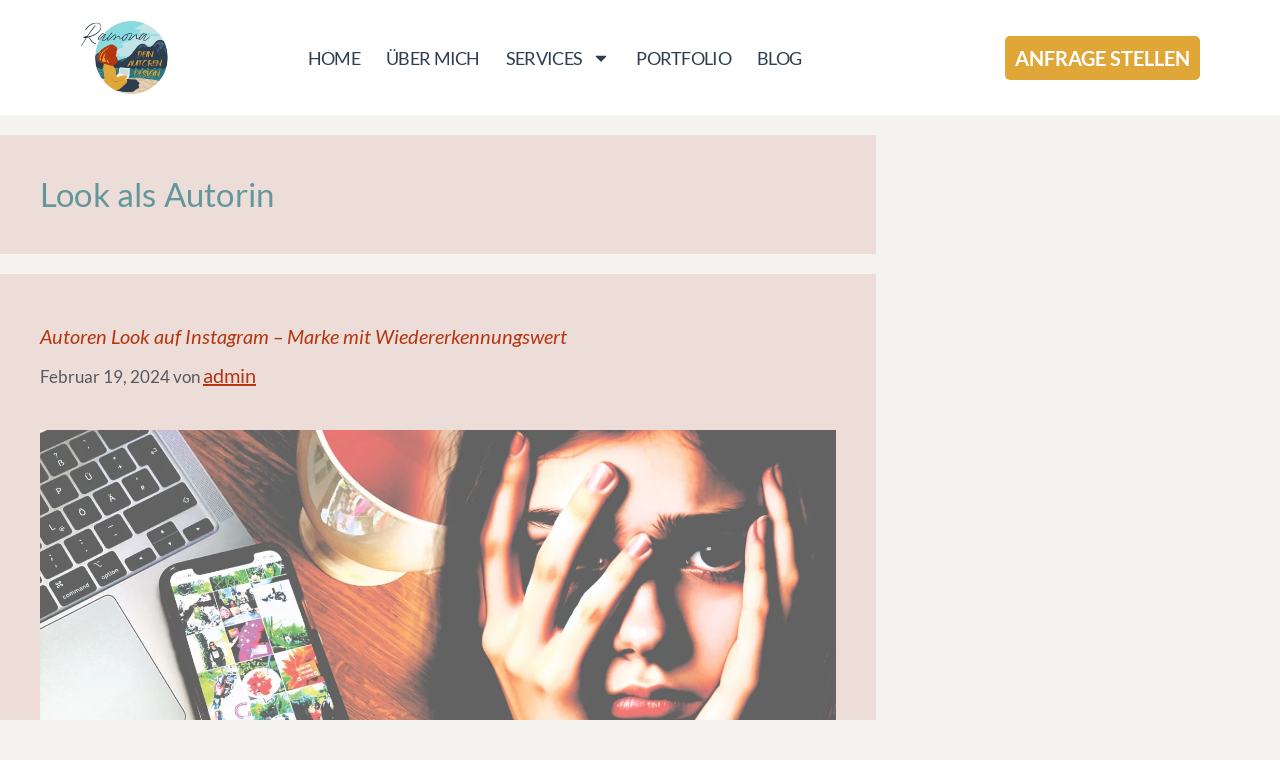

--- FILE ---
content_type: text/html; charset=UTF-8
request_url: https://dein-autoren-design.de/tag/look-als-autorin/
body_size: 14003
content:
<!DOCTYPE html>
<html lang="de">
<head>
	<meta charset="UTF-8">
	<meta name='robots' content='index, follow, max-image-preview:large, max-snippet:-1, max-video-preview:-1' />
<script id="cookieyes" type="text/javascript" src="https://cdn-cookieyes.com/client_data/e18087faa19f77d3a710b7b6/script.js"></script><meta name="viewport" content="width=device-width, initial-scale=1">
	<!-- This site is optimized with the Yoast SEO plugin v26.8 - https://yoast.com/product/yoast-seo-wordpress/ -->
	<title>Look als Autorin Archive - Dein Autoren Design</title>
	<link rel="canonical" href="https://dein-autoren-design.de/tag/look-als-autorin/" />
	<meta property="og:locale" content="de_DE" />
	<meta property="og:type" content="article" />
	<meta property="og:title" content="Look als Autorin Archive - Dein Autoren Design" />
	<meta property="og:url" content="https://dein-autoren-design.de/tag/look-als-autorin/" />
	<meta property="og:site_name" content="Dein Autoren Design" />
	<meta name="twitter:card" content="summary_large_image" />
	<script type="application/ld+json" class="yoast-schema-graph">{"@context":"https://schema.org","@graph":[{"@type":"CollectionPage","@id":"https://dein-autoren-design.de/tag/look-als-autorin/","url":"https://dein-autoren-design.de/tag/look-als-autorin/","name":"Look als Autorin Archive - Dein Autoren Design","isPartOf":{"@id":"https://dein-autoren-design.de/#website"},"primaryImageOfPage":{"@id":"https://dein-autoren-design.de/tag/look-als-autorin/#primaryimage"},"image":{"@id":"https://dein-autoren-design.de/tag/look-als-autorin/#primaryimage"},"thumbnailUrl":"https://dein-autoren-design.de/wp-content/uploads/2024/02/beitragsbild.webp","breadcrumb":{"@id":"https://dein-autoren-design.de/tag/look-als-autorin/#breadcrumb"},"inLanguage":"de"},{"@type":"ImageObject","inLanguage":"de","@id":"https://dein-autoren-design.de/tag/look-als-autorin/#primaryimage","url":"https://dein-autoren-design.de/wp-content/uploads/2024/02/beitragsbild.webp","contentUrl":"https://dein-autoren-design.de/wp-content/uploads/2024/02/beitragsbild.webp","width":1920,"height":1080,"caption":"Autoren Look auf Instagram"},{"@type":"BreadcrumbList","@id":"https://dein-autoren-design.de/tag/look-als-autorin/#breadcrumb","itemListElement":[{"@type":"ListItem","position":1,"name":"Startseite","item":"https://dein-autoren-design.de/"},{"@type":"ListItem","position":2,"name":"Look als Autorin"}]},{"@type":"WebSite","@id":"https://dein-autoren-design.de/#website","url":"https://dein-autoren-design.de/","name":"Dein Autoren Design","description":"Ramona Hammerl","publisher":{"@id":"https://dein-autoren-design.de/#organization"},"potentialAction":[{"@type":"SearchAction","target":{"@type":"EntryPoint","urlTemplate":"https://dein-autoren-design.de/?s={search_term_string}"},"query-input":{"@type":"PropertyValueSpecification","valueRequired":true,"valueName":"search_term_string"}}],"inLanguage":"de"},{"@type":"Organization","@id":"https://dein-autoren-design.de/#organization","name":"Dein Autoren Design","url":"https://dein-autoren-design.de/","logo":{"@type":"ImageObject","inLanguage":"de","@id":"https://dein-autoren-design.de/#/schema/logo/image/","url":"https://dein-autoren-design.de/wp-content/uploads/2023/11/Logo-DAD-neu.webp","contentUrl":"https://dein-autoren-design.de/wp-content/uploads/2023/11/Logo-DAD-neu.webp","width":1350,"height":1080,"caption":"Dein Autoren Design"},"image":{"@id":"https://dein-autoren-design.de/#/schema/logo/image/"},"sameAs":["https://www.instagram.com/dein_autoren_design/"]}]}</script>
	<!-- / Yoast SEO plugin. -->


<link rel="alternate" type="application/rss+xml" title="Dein Autoren Design &raquo; Feed" href="https://dein-autoren-design.de/feed/" />
<link rel="alternate" type="application/rss+xml" title="Dein Autoren Design &raquo; Kommentar-Feed" href="https://dein-autoren-design.de/comments/feed/" />
<link rel="alternate" type="application/rss+xml" title="Dein Autoren Design &raquo; Look als Autorin Schlagwort-Feed" href="https://dein-autoren-design.de/tag/look-als-autorin/feed/" />
<style id='wp-img-auto-sizes-contain-inline-css'>
img:is([sizes=auto i],[sizes^="auto," i]){contain-intrinsic-size:3000px 1500px}
/*# sourceURL=wp-img-auto-sizes-contain-inline-css */
</style>
<style id='wp-emoji-styles-inline-css'>

	img.wp-smiley, img.emoji {
		display: inline !important;
		border: none !important;
		box-shadow: none !important;
		height: 1em !important;
		width: 1em !important;
		margin: 0 0.07em !important;
		vertical-align: -0.1em !important;
		background: none !important;
		padding: 0 !important;
	}
/*# sourceURL=wp-emoji-styles-inline-css */
</style>
<style id='classic-theme-styles-inline-css'>
/*! This file is auto-generated */
.wp-block-button__link{color:#fff;background-color:#32373c;border-radius:9999px;box-shadow:none;text-decoration:none;padding:calc(.667em + 2px) calc(1.333em + 2px);font-size:1.125em}.wp-block-file__button{background:#32373c;color:#fff;text-decoration:none}
/*# sourceURL=/wp-includes/css/classic-themes.min.css */
</style>
<style id='global-styles-inline-css'>
:root{--wp--preset--aspect-ratio--square: 1;--wp--preset--aspect-ratio--4-3: 4/3;--wp--preset--aspect-ratio--3-4: 3/4;--wp--preset--aspect-ratio--3-2: 3/2;--wp--preset--aspect-ratio--2-3: 2/3;--wp--preset--aspect-ratio--16-9: 16/9;--wp--preset--aspect-ratio--9-16: 9/16;--wp--preset--color--black: #000000;--wp--preset--color--cyan-bluish-gray: #abb8c3;--wp--preset--color--white: #ffffff;--wp--preset--color--pale-pink: #f78da7;--wp--preset--color--vivid-red: #cf2e2e;--wp--preset--color--luminous-vivid-orange: #ff6900;--wp--preset--color--luminous-vivid-amber: #fcb900;--wp--preset--color--light-green-cyan: #7bdcb5;--wp--preset--color--vivid-green-cyan: #00d084;--wp--preset--color--pale-cyan-blue: #8ed1fc;--wp--preset--color--vivid-cyan-blue: #0693e3;--wp--preset--color--vivid-purple: #9b51e0;--wp--preset--color--contrast: var(--contrast);--wp--preset--color--contrast-2: var(--contrast-2);--wp--preset--color--contrast-3: var(--contrast-3);--wp--preset--color--base: var(--base);--wp--preset--color--base-2: var(--base-2);--wp--preset--color--base-3: var(--base-3);--wp--preset--color--accent: var(--accent);--wp--preset--gradient--vivid-cyan-blue-to-vivid-purple: linear-gradient(135deg,rgb(6,147,227) 0%,rgb(155,81,224) 100%);--wp--preset--gradient--light-green-cyan-to-vivid-green-cyan: linear-gradient(135deg,rgb(122,220,180) 0%,rgb(0,208,130) 100%);--wp--preset--gradient--luminous-vivid-amber-to-luminous-vivid-orange: linear-gradient(135deg,rgb(252,185,0) 0%,rgb(255,105,0) 100%);--wp--preset--gradient--luminous-vivid-orange-to-vivid-red: linear-gradient(135deg,rgb(255,105,0) 0%,rgb(207,46,46) 100%);--wp--preset--gradient--very-light-gray-to-cyan-bluish-gray: linear-gradient(135deg,rgb(238,238,238) 0%,rgb(169,184,195) 100%);--wp--preset--gradient--cool-to-warm-spectrum: linear-gradient(135deg,rgb(74,234,220) 0%,rgb(151,120,209) 20%,rgb(207,42,186) 40%,rgb(238,44,130) 60%,rgb(251,105,98) 80%,rgb(254,248,76) 100%);--wp--preset--gradient--blush-light-purple: linear-gradient(135deg,rgb(255,206,236) 0%,rgb(152,150,240) 100%);--wp--preset--gradient--blush-bordeaux: linear-gradient(135deg,rgb(254,205,165) 0%,rgb(254,45,45) 50%,rgb(107,0,62) 100%);--wp--preset--gradient--luminous-dusk: linear-gradient(135deg,rgb(255,203,112) 0%,rgb(199,81,192) 50%,rgb(65,88,208) 100%);--wp--preset--gradient--pale-ocean: linear-gradient(135deg,rgb(255,245,203) 0%,rgb(182,227,212) 50%,rgb(51,167,181) 100%);--wp--preset--gradient--electric-grass: linear-gradient(135deg,rgb(202,248,128) 0%,rgb(113,206,126) 100%);--wp--preset--gradient--midnight: linear-gradient(135deg,rgb(2,3,129) 0%,rgb(40,116,252) 100%);--wp--preset--font-size--small: 13px;--wp--preset--font-size--medium: 20px;--wp--preset--font-size--large: 36px;--wp--preset--font-size--x-large: 42px;--wp--preset--spacing--20: 0.44rem;--wp--preset--spacing--30: 0.67rem;--wp--preset--spacing--40: 1rem;--wp--preset--spacing--50: 1.5rem;--wp--preset--spacing--60: 2.25rem;--wp--preset--spacing--70: 3.38rem;--wp--preset--spacing--80: 5.06rem;--wp--preset--shadow--natural: 6px 6px 9px rgba(0, 0, 0, 0.2);--wp--preset--shadow--deep: 12px 12px 50px rgba(0, 0, 0, 0.4);--wp--preset--shadow--sharp: 6px 6px 0px rgba(0, 0, 0, 0.2);--wp--preset--shadow--outlined: 6px 6px 0px -3px rgb(255, 255, 255), 6px 6px rgb(0, 0, 0);--wp--preset--shadow--crisp: 6px 6px 0px rgb(0, 0, 0);}:where(.is-layout-flex){gap: 0.5em;}:where(.is-layout-grid){gap: 0.5em;}body .is-layout-flex{display: flex;}.is-layout-flex{flex-wrap: wrap;align-items: center;}.is-layout-flex > :is(*, div){margin: 0;}body .is-layout-grid{display: grid;}.is-layout-grid > :is(*, div){margin: 0;}:where(.wp-block-columns.is-layout-flex){gap: 2em;}:where(.wp-block-columns.is-layout-grid){gap: 2em;}:where(.wp-block-post-template.is-layout-flex){gap: 1.25em;}:where(.wp-block-post-template.is-layout-grid){gap: 1.25em;}.has-black-color{color: var(--wp--preset--color--black) !important;}.has-cyan-bluish-gray-color{color: var(--wp--preset--color--cyan-bluish-gray) !important;}.has-white-color{color: var(--wp--preset--color--white) !important;}.has-pale-pink-color{color: var(--wp--preset--color--pale-pink) !important;}.has-vivid-red-color{color: var(--wp--preset--color--vivid-red) !important;}.has-luminous-vivid-orange-color{color: var(--wp--preset--color--luminous-vivid-orange) !important;}.has-luminous-vivid-amber-color{color: var(--wp--preset--color--luminous-vivid-amber) !important;}.has-light-green-cyan-color{color: var(--wp--preset--color--light-green-cyan) !important;}.has-vivid-green-cyan-color{color: var(--wp--preset--color--vivid-green-cyan) !important;}.has-pale-cyan-blue-color{color: var(--wp--preset--color--pale-cyan-blue) !important;}.has-vivid-cyan-blue-color{color: var(--wp--preset--color--vivid-cyan-blue) !important;}.has-vivid-purple-color{color: var(--wp--preset--color--vivid-purple) !important;}.has-black-background-color{background-color: var(--wp--preset--color--black) !important;}.has-cyan-bluish-gray-background-color{background-color: var(--wp--preset--color--cyan-bluish-gray) !important;}.has-white-background-color{background-color: var(--wp--preset--color--white) !important;}.has-pale-pink-background-color{background-color: var(--wp--preset--color--pale-pink) !important;}.has-vivid-red-background-color{background-color: var(--wp--preset--color--vivid-red) !important;}.has-luminous-vivid-orange-background-color{background-color: var(--wp--preset--color--luminous-vivid-orange) !important;}.has-luminous-vivid-amber-background-color{background-color: var(--wp--preset--color--luminous-vivid-amber) !important;}.has-light-green-cyan-background-color{background-color: var(--wp--preset--color--light-green-cyan) !important;}.has-vivid-green-cyan-background-color{background-color: var(--wp--preset--color--vivid-green-cyan) !important;}.has-pale-cyan-blue-background-color{background-color: var(--wp--preset--color--pale-cyan-blue) !important;}.has-vivid-cyan-blue-background-color{background-color: var(--wp--preset--color--vivid-cyan-blue) !important;}.has-vivid-purple-background-color{background-color: var(--wp--preset--color--vivid-purple) !important;}.has-black-border-color{border-color: var(--wp--preset--color--black) !important;}.has-cyan-bluish-gray-border-color{border-color: var(--wp--preset--color--cyan-bluish-gray) !important;}.has-white-border-color{border-color: var(--wp--preset--color--white) !important;}.has-pale-pink-border-color{border-color: var(--wp--preset--color--pale-pink) !important;}.has-vivid-red-border-color{border-color: var(--wp--preset--color--vivid-red) !important;}.has-luminous-vivid-orange-border-color{border-color: var(--wp--preset--color--luminous-vivid-orange) !important;}.has-luminous-vivid-amber-border-color{border-color: var(--wp--preset--color--luminous-vivid-amber) !important;}.has-light-green-cyan-border-color{border-color: var(--wp--preset--color--light-green-cyan) !important;}.has-vivid-green-cyan-border-color{border-color: var(--wp--preset--color--vivid-green-cyan) !important;}.has-pale-cyan-blue-border-color{border-color: var(--wp--preset--color--pale-cyan-blue) !important;}.has-vivid-cyan-blue-border-color{border-color: var(--wp--preset--color--vivid-cyan-blue) !important;}.has-vivid-purple-border-color{border-color: var(--wp--preset--color--vivid-purple) !important;}.has-vivid-cyan-blue-to-vivid-purple-gradient-background{background: var(--wp--preset--gradient--vivid-cyan-blue-to-vivid-purple) !important;}.has-light-green-cyan-to-vivid-green-cyan-gradient-background{background: var(--wp--preset--gradient--light-green-cyan-to-vivid-green-cyan) !important;}.has-luminous-vivid-amber-to-luminous-vivid-orange-gradient-background{background: var(--wp--preset--gradient--luminous-vivid-amber-to-luminous-vivid-orange) !important;}.has-luminous-vivid-orange-to-vivid-red-gradient-background{background: var(--wp--preset--gradient--luminous-vivid-orange-to-vivid-red) !important;}.has-very-light-gray-to-cyan-bluish-gray-gradient-background{background: var(--wp--preset--gradient--very-light-gray-to-cyan-bluish-gray) !important;}.has-cool-to-warm-spectrum-gradient-background{background: var(--wp--preset--gradient--cool-to-warm-spectrum) !important;}.has-blush-light-purple-gradient-background{background: var(--wp--preset--gradient--blush-light-purple) !important;}.has-blush-bordeaux-gradient-background{background: var(--wp--preset--gradient--blush-bordeaux) !important;}.has-luminous-dusk-gradient-background{background: var(--wp--preset--gradient--luminous-dusk) !important;}.has-pale-ocean-gradient-background{background: var(--wp--preset--gradient--pale-ocean) !important;}.has-electric-grass-gradient-background{background: var(--wp--preset--gradient--electric-grass) !important;}.has-midnight-gradient-background{background: var(--wp--preset--gradient--midnight) !important;}.has-small-font-size{font-size: var(--wp--preset--font-size--small) !important;}.has-medium-font-size{font-size: var(--wp--preset--font-size--medium) !important;}.has-large-font-size{font-size: var(--wp--preset--font-size--large) !important;}.has-x-large-font-size{font-size: var(--wp--preset--font-size--x-large) !important;}
:where(.wp-block-post-template.is-layout-flex){gap: 1.25em;}:where(.wp-block-post-template.is-layout-grid){gap: 1.25em;}
:where(.wp-block-term-template.is-layout-flex){gap: 1.25em;}:where(.wp-block-term-template.is-layout-grid){gap: 1.25em;}
:where(.wp-block-columns.is-layout-flex){gap: 2em;}:where(.wp-block-columns.is-layout-grid){gap: 2em;}
:root :where(.wp-block-pullquote){font-size: 1.5em;line-height: 1.6;}
/*# sourceURL=global-styles-inline-css */
</style>
<link rel='stylesheet' id='generate-style-css' href='https://dein-autoren-design.de/wp-content/themes/generatepress/assets/css/main.min.css?ver=3.6.1' media='all' />
<style id='generate-style-inline-css'>
body{background-color:#EDDDD9;color:var(--contrast);}a{color:var(--accent);}a{text-decoration:underline;}.entry-title a, .site-branding a, a.button, .wp-block-button__link, .main-navigation a{text-decoration:none;}a:hover, a:focus, a:active{color:var(--contrast);}.grid-container{max-width:1555px;}.wp-block-group__inner-container{max-width:1555px;margin-left:auto;margin-right:auto;}:root{--contrast:#222222;--contrast-2:#575760;--contrast-3:#b2b2be;--base:#f0f0f0;--base-2:#EDDDD9;--base-3:#EDDDD9;--accent:#1e73be;}:root .has-contrast-color{color:var(--contrast);}:root .has-contrast-background-color{background-color:var(--contrast);}:root .has-contrast-2-color{color:var(--contrast-2);}:root .has-contrast-2-background-color{background-color:var(--contrast-2);}:root .has-contrast-3-color{color:var(--contrast-3);}:root .has-contrast-3-background-color{background-color:var(--contrast-3);}:root .has-base-color{color:var(--base);}:root .has-base-background-color{background-color:var(--base);}:root .has-base-2-color{color:var(--base-2);}:root .has-base-2-background-color{background-color:var(--base-2);}:root .has-base-3-color{color:var(--base-3);}:root .has-base-3-background-color{background-color:var(--base-3);}:root .has-accent-color{color:var(--accent);}:root .has-accent-background-color{background-color:var(--accent);}.gp-modal:not(.gp-modal--open):not(.gp-modal--transition){display:none;}.gp-modal--transition:not(.gp-modal--open){pointer-events:none;}.gp-modal-overlay:not(.gp-modal-overlay--open):not(.gp-modal--transition){display:none;}.gp-modal__overlay{display:none;position:fixed;top:0;left:0;right:0;bottom:0;background:rgba(0,0,0,0.2);display:flex;justify-content:center;align-items:center;z-index:10000;backdrop-filter:blur(3px);transition:opacity 500ms ease;opacity:0;}.gp-modal--open:not(.gp-modal--transition) .gp-modal__overlay{opacity:1;}.gp-modal__container{max-width:100%;max-height:100vh;transform:scale(0.9);transition:transform 500ms ease;padding:0 10px;}.gp-modal--open:not(.gp-modal--transition) .gp-modal__container{transform:scale(1);}.search-modal-fields{display:flex;}.gp-search-modal .gp-modal__overlay{align-items:flex-start;padding-top:25vh;background:var(--gp-search-modal-overlay-bg-color);}.search-modal-form{width:500px;max-width:100%;background-color:var(--gp-search-modal-bg-color);color:var(--gp-search-modal-text-color);}.search-modal-form .search-field, .search-modal-form .search-field:focus{width:100%;height:60px;background-color:transparent;border:0;appearance:none;color:currentColor;}.search-modal-fields button, .search-modal-fields button:active, .search-modal-fields button:focus, .search-modal-fields button:hover{background-color:transparent;border:0;color:currentColor;width:60px;}.top-bar{background-color:#EDDDD9;color:#ffffff;}.top-bar a{color:#ffffff;}.top-bar a:hover{color:#303030;}.site-header{background-color:var(--base-3);}.main-title a,.main-title a:hover{color:var(--contrast);}.site-description{color:var(--contrast-2);}.mobile-menu-control-wrapper .menu-toggle,.mobile-menu-control-wrapper .menu-toggle:hover,.mobile-menu-control-wrapper .menu-toggle:focus,.has-inline-mobile-toggle #site-navigation.toggled{background-color:rgba(0, 0, 0, 0.02);}.main-navigation,.main-navigation ul ul{background-color:var(--base-3);}.main-navigation .main-nav ul li a, .main-navigation .menu-toggle, .main-navigation .menu-bar-items{color:var(--contrast);}.main-navigation .main-nav ul li:not([class*="current-menu-"]):hover > a, .main-navigation .main-nav ul li:not([class*="current-menu-"]):focus > a, .main-navigation .main-nav ul li.sfHover:not([class*="current-menu-"]) > a, .main-navigation .menu-bar-item:hover > a, .main-navigation .menu-bar-item.sfHover > a{color:var(--accent);}button.menu-toggle:hover,button.menu-toggle:focus{color:var(--contrast);}.main-navigation .main-nav ul li[class*="current-menu-"] > a{color:var(--accent);}.navigation-search input[type="search"],.navigation-search input[type="search"]:active, .navigation-search input[type="search"]:focus, .main-navigation .main-nav ul li.search-item.active > a, .main-navigation .menu-bar-items .search-item.active > a{color:var(--accent);}.main-navigation ul ul{background-color:var(--base);}.separate-containers .inside-article, .separate-containers .comments-area, .separate-containers .page-header, .one-container .container, .separate-containers .paging-navigation, .inside-page-header{background-color:var(--base-3);}.entry-title a{color:var(--contrast);}.entry-title a:hover{color:var(--contrast-2);}.entry-meta{color:var(--contrast-2);}.sidebar .widget{background-color:var(--base-3);}.footer-widgets{background-color:var(--base-3);}.site-info{background-color:var(--base-3);}input[type="text"],input[type="email"],input[type="url"],input[type="password"],input[type="search"],input[type="tel"],input[type="number"],textarea,select{color:var(--contrast);background-color:var(--base-2);border-color:var(--base);}input[type="text"]:focus,input[type="email"]:focus,input[type="url"]:focus,input[type="password"]:focus,input[type="search"]:focus,input[type="tel"]:focus,input[type="number"]:focus,textarea:focus,select:focus{color:var(--contrast);background-color:var(--base-2);border-color:var(--contrast-3);}button,html input[type="button"],input[type="reset"],input[type="submit"],a.button,a.wp-block-button__link:not(.has-background){color:#ffffff;background-color:#55555e;}button:hover,html input[type="button"]:hover,input[type="reset"]:hover,input[type="submit"]:hover,a.button:hover,button:focus,html input[type="button"]:focus,input[type="reset"]:focus,input[type="submit"]:focus,a.button:focus,a.wp-block-button__link:not(.has-background):active,a.wp-block-button__link:not(.has-background):focus,a.wp-block-button__link:not(.has-background):hover{color:#ffffff;background-color:#3f4047;}a.generate-back-to-top{background-color:rgba( 0,0,0,0.4 );color:#ffffff;}a.generate-back-to-top:hover,a.generate-back-to-top:focus{background-color:rgba( 0,0,0,0.6 );color:#ffffff;}:root{--gp-search-modal-bg-color:var(--base-3);--gp-search-modal-text-color:var(--contrast);--gp-search-modal-overlay-bg-color:rgba(0,0,0,0.2);}@media (max-width:768px){.main-navigation .menu-bar-item:hover > a, .main-navigation .menu-bar-item.sfHover > a{background:none;color:var(--contrast);}}.nav-below-header .main-navigation .inside-navigation.grid-container, .nav-above-header .main-navigation .inside-navigation.grid-container{padding:0px 20px 0px 20px;}.site-main .wp-block-group__inner-container{padding:40px;}.separate-containers .paging-navigation{padding-top:20px;padding-bottom:20px;}.entry-content .alignwide, body:not(.no-sidebar) .entry-content .alignfull{margin-left:-40px;width:calc(100% + 80px);max-width:calc(100% + 80px);}.rtl .menu-item-has-children .dropdown-menu-toggle{padding-left:20px;}.rtl .main-navigation .main-nav ul li.menu-item-has-children > a{padding-right:20px;}@media (max-width:768px){.separate-containers .inside-article, .separate-containers .comments-area, .separate-containers .page-header, .separate-containers .paging-navigation, .one-container .site-content, .inside-page-header{padding:30px;}.site-main .wp-block-group__inner-container{padding:30px;}.inside-top-bar{padding-right:30px;padding-left:30px;}.inside-header{padding-right:30px;padding-left:30px;}.widget-area .widget{padding-top:30px;padding-right:30px;padding-bottom:30px;padding-left:30px;}.footer-widgets-container{padding-top:30px;padding-right:30px;padding-bottom:30px;padding-left:30px;}.inside-site-info{padding-right:30px;padding-left:30px;}.entry-content .alignwide, body:not(.no-sidebar) .entry-content .alignfull{margin-left:-30px;width:calc(100% + 60px);max-width:calc(100% + 60px);}.one-container .site-main .paging-navigation{margin-bottom:20px;}}/* End cached CSS */.is-right-sidebar{width:30%;}.is-left-sidebar{width:30%;}.site-content .content-area{width:70%;}@media (max-width:768px){.main-navigation .menu-toggle,.sidebar-nav-mobile:not(#sticky-placeholder){display:block;}.main-navigation ul,.gen-sidebar-nav,.main-navigation:not(.slideout-navigation):not(.toggled) .main-nav > ul,.has-inline-mobile-toggle #site-navigation .inside-navigation > *:not(.navigation-search):not(.main-nav){display:none;}.nav-align-right .inside-navigation,.nav-align-center .inside-navigation{justify-content:space-between;}.has-inline-mobile-toggle .mobile-menu-control-wrapper{display:flex;flex-wrap:wrap;}.has-inline-mobile-toggle .inside-header{flex-direction:row;text-align:left;flex-wrap:wrap;}.has-inline-mobile-toggle .header-widget,.has-inline-mobile-toggle #site-navigation{flex-basis:100%;}.nav-float-left .has-inline-mobile-toggle #site-navigation{order:10;}}
.elementor-template-full-width .site-content{display:block;}
/*# sourceURL=generate-style-inline-css */
</style>
<link rel='stylesheet' id='elementor-frontend-css' href='https://dein-autoren-design.de/wp-content/uploads/elementor/css/custom-frontend.min.css?ver=1769743928' media='all' />
<link rel='stylesheet' id='widget-image-css' href='https://dein-autoren-design.de/wp-content/plugins/elementor/assets/css/widget-image.min.css?ver=3.34.4' media='all' />
<link rel='stylesheet' id='widget-nav-menu-css' href='https://dein-autoren-design.de/wp-content/uploads/elementor/css/custom-pro-widget-nav-menu.min.css?ver=1769743928' media='all' />
<link rel='stylesheet' id='e-motion-fx-css' href='https://dein-autoren-design.de/wp-content/plugins/elementor-pro/assets/css/modules/motion-fx.min.css?ver=3.34.3' media='all' />
<link rel='stylesheet' id='widget-heading-css' href='https://dein-autoren-design.de/wp-content/plugins/elementor/assets/css/widget-heading.min.css?ver=3.34.4' media='all' />
<link rel='stylesheet' id='elementor-post-5-css' href='https://dein-autoren-design.de/wp-content/uploads/elementor/css/post-5.css?ver=1769743929' media='all' />
<link rel='stylesheet' id='elementor-post-2246-css' href='https://dein-autoren-design.de/wp-content/uploads/elementor/css/post-2246.css?ver=1769743929' media='all' />
<link rel='stylesheet' id='elementor-post-5191-css' href='https://dein-autoren-design.de/wp-content/uploads/elementor/css/post-5191.css?ver=1769743929' media='all' />
<script src="https://dein-autoren-design.de/wp-includes/js/jquery/jquery.min.js?ver=3.7.1" id="jquery-core-js"></script>
<script src="https://dein-autoren-design.de/wp-includes/js/jquery/jquery-migrate.min.js?ver=3.4.1" id="jquery-migrate-js"></script>
<link rel="https://api.w.org/" href="https://dein-autoren-design.de/wp-json/" /><link rel="alternate" title="JSON" type="application/json" href="https://dein-autoren-design.de/wp-json/wp/v2/tags/16" /><link rel="EditURI" type="application/rsd+xml" title="RSD" href="https://dein-autoren-design.de/xmlrpc.php?rsd" />
<meta name="generator" content="WordPress 6.9" />
<meta name="generator" content="Elementor 3.34.4; features: e_font_icon_svg, additional_custom_breakpoints; settings: css_print_method-external, google_font-disabled, font_display-swap">
			<style>
				.e-con.e-parent:nth-of-type(n+4):not(.e-lazyloaded):not(.e-no-lazyload),
				.e-con.e-parent:nth-of-type(n+4):not(.e-lazyloaded):not(.e-no-lazyload) * {
					background-image: none !important;
				}
				@media screen and (max-height: 1024px) {
					.e-con.e-parent:nth-of-type(n+3):not(.e-lazyloaded):not(.e-no-lazyload),
					.e-con.e-parent:nth-of-type(n+3):not(.e-lazyloaded):not(.e-no-lazyload) * {
						background-image: none !important;
					}
				}
				@media screen and (max-height: 640px) {
					.e-con.e-parent:nth-of-type(n+2):not(.e-lazyloaded):not(.e-no-lazyload),
					.e-con.e-parent:nth-of-type(n+2):not(.e-lazyloaded):not(.e-no-lazyload) * {
						background-image: none !important;
					}
				}
			</style>
			<meta name="redi-version" content="1.2.7" />			<meta name="theme-color" content="#F5F3EF">
			<link rel="icon" href="https://dein-autoren-design.de/wp-content/uploads/2023/11/favicon-1-150x150.webp" sizes="32x32" />
<link rel="icon" href="https://dein-autoren-design.de/wp-content/uploads/2023/11/favicon-1-300x300.webp" sizes="192x192" />
<link rel="apple-touch-icon" href="https://dein-autoren-design.de/wp-content/uploads/2023/11/favicon-1-300x300.webp" />
<meta name="msapplication-TileImage" content="https://dein-autoren-design.de/wp-content/uploads/2023/11/favicon-1-300x300.webp" />
</head>

<body class="archive tag tag-look-als-autorin tag-16 wp-custom-logo wp-embed-responsive wp-theme-generatepress right-sidebar nav-float-right separate-containers header-aligned-left dropdown-hover elementor-default elementor-kit-5" itemtype="https://schema.org/Blog" itemscope>
	<a class="screen-reader-text skip-link" href="#content" title="Zum Inhalt springen">Zum Inhalt springen</a>		<header data-elementor-type="header" data-elementor-id="2246" class="elementor elementor-2246 elementor-location-header" data-elementor-post-type="elementor_library">
			<div class="elementor-element elementor-element-1b235128 elementor-hidden-mobile elementor-hidden-tablet e-flex e-con-boxed e-con e-parent" data-id="1b235128" data-element_type="container" data-settings="{&quot;background_background&quot;:&quot;classic&quot;,&quot;background_motion_fx_motion_fx_scrolling&quot;:&quot;yes&quot;,&quot;background_motion_fx_scale_effect&quot;:&quot;yes&quot;,&quot;background_motion_fx_scale_direction&quot;:&quot;out-in&quot;,&quot;background_motion_fx_scale_speed&quot;:{&quot;unit&quot;:&quot;px&quot;,&quot;size&quot;:4,&quot;sizes&quot;:[]},&quot;background_motion_fx_scale_range&quot;:{&quot;unit&quot;:&quot;%&quot;,&quot;size&quot;:&quot;&quot;,&quot;sizes&quot;:{&quot;start&quot;:20,&quot;end&quot;:80}},&quot;background_motion_fx_devices&quot;:[&quot;desktop&quot;,&quot;laptop&quot;,&quot;tablet_extra&quot;,&quot;tablet&quot;,&quot;mobile&quot;]}">
					<div class="e-con-inner">
		<div class="elementor-element elementor-element-6220c28a e-con-full e-flex e-con e-child" data-id="6220c28a" data-element_type="container">
				<div class="elementor-element elementor-element-6f6f0bcc elementor-widget-laptop__width-initial elementor-widget elementor-widget-theme-site-logo elementor-widget-image" data-id="6f6f0bcc" data-element_type="widget" data-widget_type="theme-site-logo.default">
				<div class="elementor-widget-container">
											<a href="https://dein-autoren-design.de">
			<img fetchpriority="high" width="1350" height="1080" src="https://dein-autoren-design.de/wp-content/uploads/2023/11/Logo-DAD-neu.webp" class="attachment-full size-full wp-image-4722" alt="" srcset="https://dein-autoren-design.de/wp-content/uploads/2023/11/Logo-DAD-neu.webp 1350w, https://dein-autoren-design.de/wp-content/uploads/2023/11/Logo-DAD-neu-300x240.webp 300w, https://dein-autoren-design.de/wp-content/uploads/2023/11/Logo-DAD-neu-1024x819.webp 1024w, https://dein-autoren-design.de/wp-content/uploads/2023/11/Logo-DAD-neu-768x614.webp 768w" sizes="(max-width: 1350px) 100vw, 1350px" />				</a>
											</div>
				</div>
				</div>
		<div class="elementor-element elementor-element-4823c69e e-con-full e-flex e-con e-child" data-id="4823c69e" data-element_type="container">
				<div class="elementor-element elementor-element-23b5f860 elementor-nav-menu__align-center elementor-nav-menu--dropdown-none elementor-widget elementor-widget-nav-menu" data-id="23b5f860" data-element_type="widget" data-settings="{&quot;layout&quot;:&quot;horizontal&quot;,&quot;submenu_icon&quot;:{&quot;value&quot;:&quot;&lt;svg aria-hidden=\&quot;true\&quot; class=\&quot;e-font-icon-svg e-fas-caret-down\&quot; viewBox=\&quot;0 0 320 512\&quot; xmlns=\&quot;http:\/\/www.w3.org\/2000\/svg\&quot;&gt;&lt;path d=\&quot;M31.3 192h257.3c17.8 0 26.7 21.5 14.1 34.1L174.1 354.8c-7.8 7.8-20.5 7.8-28.3 0L17.2 226.1C4.6 213.5 13.5 192 31.3 192z\&quot;&gt;&lt;\/path&gt;&lt;\/svg&gt;&quot;,&quot;library&quot;:&quot;fa-solid&quot;}}" data-widget_type="nav-menu.default">
				<div class="elementor-widget-container">
								<nav aria-label="Menü" class="elementor-nav-menu--main elementor-nav-menu__container elementor-nav-menu--layout-horizontal e--pointer-underline e--animation-fade">
				<ul id="menu-1-23b5f860" class="elementor-nav-menu"><li class="menu-item menu-item-type-post_type menu-item-object-page menu-item-home menu-item-71"><a href="https://dein-autoren-design.de/" class="elementor-item">Home</a></li>
<li class="menu-item menu-item-type-post_type menu-item-object-page menu-item-322"><a href="https://dein-autoren-design.de/ueber-mich/" class="elementor-item">Über mich</a></li>
<li class="menu-item menu-item-type-post_type menu-item-object-page menu-item-has-children menu-item-323"><a href="https://dein-autoren-design.de/meine-angebote/" class="elementor-item">Services</a>
<ul class="sub-menu elementor-nav-menu--dropdown">
	<li class="menu-item menu-item-type-post_type menu-item-object-page menu-item-5195"><a href="https://dein-autoren-design.de/webdesign/" class="elementor-sub-item">Webdesign</a></li>
	<li class="menu-item menu-item-type-post_type menu-item-object-page menu-item-320"><a href="https://dein-autoren-design.de/personal-branding/" class="elementor-sub-item">Personal Branding</a></li>
	<li class="menu-item menu-item-type-post_type menu-item-object-page menu-item-319"><a href="https://dein-autoren-design.de/cover-design/" class="elementor-sub-item">Cover Design</a></li>
	<li class="menu-item menu-item-type-post_type menu-item-object-page menu-item-2544"><a href="https://dein-autoren-design.de/kostenlose-design-checkliste/" class="elementor-sub-item">Kostenlose Design Checkliste</a></li>
</ul>
</li>
<li class="menu-item menu-item-type-post_type menu-item-object-page menu-item-3201"><a href="https://dein-autoren-design.de/portfolio/" class="elementor-item">Portfolio</a></li>
<li class="menu-item menu-item-type-post_type menu-item-object-page menu-item-1238"><a href="https://dein-autoren-design.de/dein_design_blog/" class="elementor-item">Blog</a></li>
</ul>			</nav>
						<nav class="elementor-nav-menu--dropdown elementor-nav-menu__container" aria-hidden="true">
				<ul id="menu-2-23b5f860" class="elementor-nav-menu"><li class="menu-item menu-item-type-post_type menu-item-object-page menu-item-home menu-item-71"><a href="https://dein-autoren-design.de/" class="elementor-item" tabindex="-1">Home</a></li>
<li class="menu-item menu-item-type-post_type menu-item-object-page menu-item-322"><a href="https://dein-autoren-design.de/ueber-mich/" class="elementor-item" tabindex="-1">Über mich</a></li>
<li class="menu-item menu-item-type-post_type menu-item-object-page menu-item-has-children menu-item-323"><a href="https://dein-autoren-design.de/meine-angebote/" class="elementor-item" tabindex="-1">Services</a>
<ul class="sub-menu elementor-nav-menu--dropdown">
	<li class="menu-item menu-item-type-post_type menu-item-object-page menu-item-5195"><a href="https://dein-autoren-design.de/webdesign/" class="elementor-sub-item" tabindex="-1">Webdesign</a></li>
	<li class="menu-item menu-item-type-post_type menu-item-object-page menu-item-320"><a href="https://dein-autoren-design.de/personal-branding/" class="elementor-sub-item" tabindex="-1">Personal Branding</a></li>
	<li class="menu-item menu-item-type-post_type menu-item-object-page menu-item-319"><a href="https://dein-autoren-design.de/cover-design/" class="elementor-sub-item" tabindex="-1">Cover Design</a></li>
	<li class="menu-item menu-item-type-post_type menu-item-object-page menu-item-2544"><a href="https://dein-autoren-design.de/kostenlose-design-checkliste/" class="elementor-sub-item" tabindex="-1">Kostenlose Design Checkliste</a></li>
</ul>
</li>
<li class="menu-item menu-item-type-post_type menu-item-object-page menu-item-3201"><a href="https://dein-autoren-design.de/portfolio/" class="elementor-item" tabindex="-1">Portfolio</a></li>
<li class="menu-item menu-item-type-post_type menu-item-object-page menu-item-1238"><a href="https://dein-autoren-design.de/dein_design_blog/" class="elementor-item" tabindex="-1">Blog</a></li>
</ul>			</nav>
						</div>
				</div>
				</div>
		<div class="elementor-element elementor-element-2714f13b e-con-full e-flex e-con e-child" data-id="2714f13b" data-element_type="container">
				<div class="elementor-element elementor-element-773860f7 elementor-align-right elementor-widget elementor-widget-button" data-id="773860f7" data-element_type="widget" data-widget_type="button.default">
				<div class="elementor-widget-container">
									<div class="elementor-button-wrapper">
					<a class="elementor-button elementor-button-link elementor-size-lg" href="https://dein-autoren-design.de/anfrage-stellen/">
						<span class="elementor-button-content-wrapper">
									<span class="elementor-button-text">Anfrage stellen</span>
					</span>
					</a>
				</div>
								</div>
				</div>
				</div>
					</div>
				</div>
		<div class="elementor-element elementor-element-7b0c8f6 elementor-hidden-desktop elementor-hidden-laptop elementor-hidden-tablet_extra elementor-hidden-mobile e-flex e-con-boxed e-con e-parent" data-id="7b0c8f6" data-element_type="container" data-settings="{&quot;background_background&quot;:&quot;classic&quot;}">
					<div class="e-con-inner">
		<div class="elementor-element elementor-element-19cd983 e-con-full e-flex e-con e-child" data-id="19cd983" data-element_type="container">
				<div class="elementor-element elementor-element-e116367 elementor-widget elementor-widget-theme-site-logo elementor-widget-image" data-id="e116367" data-element_type="widget" data-widget_type="theme-site-logo.default">
				<div class="elementor-widget-container">
											<a href="https://dein-autoren-design.de">
			<img fetchpriority="high" width="1350" height="1080" src="https://dein-autoren-design.de/wp-content/uploads/2023/11/Logo-DAD-neu.webp" class="attachment-full size-full wp-image-4722" alt="" srcset="https://dein-autoren-design.de/wp-content/uploads/2023/11/Logo-DAD-neu.webp 1350w, https://dein-autoren-design.de/wp-content/uploads/2023/11/Logo-DAD-neu-300x240.webp 300w, https://dein-autoren-design.de/wp-content/uploads/2023/11/Logo-DAD-neu-1024x819.webp 1024w, https://dein-autoren-design.de/wp-content/uploads/2023/11/Logo-DAD-neu-768x614.webp 768w" sizes="(max-width: 1350px) 100vw, 1350px" />				</a>
											</div>
				</div>
				</div>
		<div class="elementor-element elementor-element-aa280f9 e-con-full e-flex e-con e-child" data-id="aa280f9" data-element_type="container">
				<div class="elementor-element elementor-element-35a43ea elementor-align-right elementor-tablet-align-center elementor-widget elementor-widget-button" data-id="35a43ea" data-element_type="widget" data-widget_type="button.default">
				<div class="elementor-widget-container">
									<div class="elementor-button-wrapper">
					<a class="elementor-button elementor-button-link elementor-size-lg" href="https://dein-autoren-design.de/anfrage-stellen/">
						<span class="elementor-button-content-wrapper">
									<span class="elementor-button-text">Anfrage stellen</span>
					</span>
					</a>
				</div>
								</div>
				</div>
				</div>
		<div class="elementor-element elementor-element-c9d6eef e-con-full e-flex e-con e-child" data-id="c9d6eef" data-element_type="container">
				<div class="elementor-element elementor-element-136209b elementor-nav-menu__align-center elementor-nav-menu--dropdown-none elementor-widget elementor-widget-nav-menu" data-id="136209b" data-element_type="widget" data-settings="{&quot;layout&quot;:&quot;horizontal&quot;,&quot;submenu_icon&quot;:{&quot;value&quot;:&quot;&lt;svg aria-hidden=\&quot;true\&quot; class=\&quot;e-font-icon-svg e-fas-caret-down\&quot; viewBox=\&quot;0 0 320 512\&quot; xmlns=\&quot;http:\/\/www.w3.org\/2000\/svg\&quot;&gt;&lt;path d=\&quot;M31.3 192h257.3c17.8 0 26.7 21.5 14.1 34.1L174.1 354.8c-7.8 7.8-20.5 7.8-28.3 0L17.2 226.1C4.6 213.5 13.5 192 31.3 192z\&quot;&gt;&lt;\/path&gt;&lt;\/svg&gt;&quot;,&quot;library&quot;:&quot;fa-solid&quot;}}" data-widget_type="nav-menu.default">
				<div class="elementor-widget-container">
								<nav aria-label="Menü" class="elementor-nav-menu--main elementor-nav-menu__container elementor-nav-menu--layout-horizontal e--pointer-underline e--animation-fade">
				<ul id="menu-1-136209b" class="elementor-nav-menu"><li class="menu-item menu-item-type-post_type menu-item-object-page menu-item-home menu-item-71"><a href="https://dein-autoren-design.de/" class="elementor-item">Home</a></li>
<li class="menu-item menu-item-type-post_type menu-item-object-page menu-item-322"><a href="https://dein-autoren-design.de/ueber-mich/" class="elementor-item">Über mich</a></li>
<li class="menu-item menu-item-type-post_type menu-item-object-page menu-item-has-children menu-item-323"><a href="https://dein-autoren-design.de/meine-angebote/" class="elementor-item">Services</a>
<ul class="sub-menu elementor-nav-menu--dropdown">
	<li class="menu-item menu-item-type-post_type menu-item-object-page menu-item-5195"><a href="https://dein-autoren-design.de/webdesign/" class="elementor-sub-item">Webdesign</a></li>
	<li class="menu-item menu-item-type-post_type menu-item-object-page menu-item-320"><a href="https://dein-autoren-design.de/personal-branding/" class="elementor-sub-item">Personal Branding</a></li>
	<li class="menu-item menu-item-type-post_type menu-item-object-page menu-item-319"><a href="https://dein-autoren-design.de/cover-design/" class="elementor-sub-item">Cover Design</a></li>
	<li class="menu-item menu-item-type-post_type menu-item-object-page menu-item-2544"><a href="https://dein-autoren-design.de/kostenlose-design-checkliste/" class="elementor-sub-item">Kostenlose Design Checkliste</a></li>
</ul>
</li>
<li class="menu-item menu-item-type-post_type menu-item-object-page menu-item-3201"><a href="https://dein-autoren-design.de/portfolio/" class="elementor-item">Portfolio</a></li>
<li class="menu-item menu-item-type-post_type menu-item-object-page menu-item-1238"><a href="https://dein-autoren-design.de/dein_design_blog/" class="elementor-item">Blog</a></li>
</ul>			</nav>
						<nav class="elementor-nav-menu--dropdown elementor-nav-menu__container" aria-hidden="true">
				<ul id="menu-2-136209b" class="elementor-nav-menu"><li class="menu-item menu-item-type-post_type menu-item-object-page menu-item-home menu-item-71"><a href="https://dein-autoren-design.de/" class="elementor-item" tabindex="-1">Home</a></li>
<li class="menu-item menu-item-type-post_type menu-item-object-page menu-item-322"><a href="https://dein-autoren-design.de/ueber-mich/" class="elementor-item" tabindex="-1">Über mich</a></li>
<li class="menu-item menu-item-type-post_type menu-item-object-page menu-item-has-children menu-item-323"><a href="https://dein-autoren-design.de/meine-angebote/" class="elementor-item" tabindex="-1">Services</a>
<ul class="sub-menu elementor-nav-menu--dropdown">
	<li class="menu-item menu-item-type-post_type menu-item-object-page menu-item-5195"><a href="https://dein-autoren-design.de/webdesign/" class="elementor-sub-item" tabindex="-1">Webdesign</a></li>
	<li class="menu-item menu-item-type-post_type menu-item-object-page menu-item-320"><a href="https://dein-autoren-design.de/personal-branding/" class="elementor-sub-item" tabindex="-1">Personal Branding</a></li>
	<li class="menu-item menu-item-type-post_type menu-item-object-page menu-item-319"><a href="https://dein-autoren-design.de/cover-design/" class="elementor-sub-item" tabindex="-1">Cover Design</a></li>
	<li class="menu-item menu-item-type-post_type menu-item-object-page menu-item-2544"><a href="https://dein-autoren-design.de/kostenlose-design-checkliste/" class="elementor-sub-item" tabindex="-1">Kostenlose Design Checkliste</a></li>
</ul>
</li>
<li class="menu-item menu-item-type-post_type menu-item-object-page menu-item-3201"><a href="https://dein-autoren-design.de/portfolio/" class="elementor-item" tabindex="-1">Portfolio</a></li>
<li class="menu-item menu-item-type-post_type menu-item-object-page menu-item-1238"><a href="https://dein-autoren-design.de/dein_design_blog/" class="elementor-item" tabindex="-1">Blog</a></li>
</ul>			</nav>
						</div>
				</div>
				</div>
					</div>
				</div>
		<div class="elementor-element elementor-element-509d2ce8 elementor-hidden-desktop elementor-hidden-laptop elementor-hidden-tablet_extra elementor-hidden-tablet e-flex e-con-boxed e-con e-parent" data-id="509d2ce8" data-element_type="container" data-settings="{&quot;background_background&quot;:&quot;video&quot;,&quot;background_video_start&quot;:0,&quot;background_play_on_mobile&quot;:&quot;yes&quot;}">
					<div class="e-con-inner">
		<div class="elementor-element elementor-element-724f3051 e-con-full e-flex e-con e-child" data-id="724f3051" data-element_type="container">
				<div class="elementor-element elementor-element-2d538e19 elementor-widget elementor-widget-theme-site-logo elementor-widget-image" data-id="2d538e19" data-element_type="widget" data-widget_type="theme-site-logo.default">
				<div class="elementor-widget-container">
											<a href="https://dein-autoren-design.de">
			<img fetchpriority="high" width="1350" height="1080" src="https://dein-autoren-design.de/wp-content/uploads/2023/11/Logo-DAD-neu.webp" class="attachment-full size-full wp-image-4722" alt="" srcset="https://dein-autoren-design.de/wp-content/uploads/2023/11/Logo-DAD-neu.webp 1350w, https://dein-autoren-design.de/wp-content/uploads/2023/11/Logo-DAD-neu-300x240.webp 300w, https://dein-autoren-design.de/wp-content/uploads/2023/11/Logo-DAD-neu-1024x819.webp 1024w, https://dein-autoren-design.de/wp-content/uploads/2023/11/Logo-DAD-neu-768x614.webp 768w" sizes="(max-width: 1350px) 100vw, 1350px" />				</a>
											</div>
				</div>
				</div>
		<div class="elementor-element elementor-element-10c07e2d e-con-full e-flex e-con e-child" data-id="10c07e2d" data-element_type="container">
				<div class="elementor-element elementor-element-e436ad3 elementor-align-right elementor-widget elementor-widget-button" data-id="e436ad3" data-element_type="widget" data-widget_type="button.default">
				<div class="elementor-widget-container">
									<div class="elementor-button-wrapper">
					<a class="elementor-button elementor-button-link elementor-size-lg" href="https://dein-autoren-design.de/anfrage-stellen/">
						<span class="elementor-button-content-wrapper">
									<span class="elementor-button-text">Anfrage stellen</span>
					</span>
					</a>
				</div>
								</div>
				</div>
				<div class="elementor-element elementor-element-4aa484b elementor-nav-menu__align-center elementor-nav-menu--stretch elementor-nav-menu--dropdown-tablet elementor-nav-menu__text-align-aside elementor-nav-menu--toggle elementor-nav-menu--burger elementor-widget elementor-widget-nav-menu" data-id="4aa484b" data-element_type="widget" data-settings="{&quot;full_width&quot;:&quot;stretch&quot;,&quot;layout&quot;:&quot;horizontal&quot;,&quot;submenu_icon&quot;:{&quot;value&quot;:&quot;&lt;svg aria-hidden=\&quot;true\&quot; class=\&quot;e-font-icon-svg e-fas-caret-down\&quot; viewBox=\&quot;0 0 320 512\&quot; xmlns=\&quot;http:\/\/www.w3.org\/2000\/svg\&quot;&gt;&lt;path d=\&quot;M31.3 192h257.3c17.8 0 26.7 21.5 14.1 34.1L174.1 354.8c-7.8 7.8-20.5 7.8-28.3 0L17.2 226.1C4.6 213.5 13.5 192 31.3 192z\&quot;&gt;&lt;\/path&gt;&lt;\/svg&gt;&quot;,&quot;library&quot;:&quot;fa-solid&quot;},&quot;toggle&quot;:&quot;burger&quot;}" data-widget_type="nav-menu.default">
				<div class="elementor-widget-container">
								<nav aria-label="Menü" class="elementor-nav-menu--main elementor-nav-menu__container elementor-nav-menu--layout-horizontal e--pointer-none">
				<ul id="menu-1-4aa484b" class="elementor-nav-menu"><li class="menu-item menu-item-type-post_type menu-item-object-page menu-item-home menu-item-71"><a href="https://dein-autoren-design.de/" class="elementor-item">Home</a></li>
<li class="menu-item menu-item-type-post_type menu-item-object-page menu-item-322"><a href="https://dein-autoren-design.de/ueber-mich/" class="elementor-item">Über mich</a></li>
<li class="menu-item menu-item-type-post_type menu-item-object-page menu-item-has-children menu-item-323"><a href="https://dein-autoren-design.de/meine-angebote/" class="elementor-item">Services</a>
<ul class="sub-menu elementor-nav-menu--dropdown">
	<li class="menu-item menu-item-type-post_type menu-item-object-page menu-item-5195"><a href="https://dein-autoren-design.de/webdesign/" class="elementor-sub-item">Webdesign</a></li>
	<li class="menu-item menu-item-type-post_type menu-item-object-page menu-item-320"><a href="https://dein-autoren-design.de/personal-branding/" class="elementor-sub-item">Personal Branding</a></li>
	<li class="menu-item menu-item-type-post_type menu-item-object-page menu-item-319"><a href="https://dein-autoren-design.de/cover-design/" class="elementor-sub-item">Cover Design</a></li>
	<li class="menu-item menu-item-type-post_type menu-item-object-page menu-item-2544"><a href="https://dein-autoren-design.de/kostenlose-design-checkliste/" class="elementor-sub-item">Kostenlose Design Checkliste</a></li>
</ul>
</li>
<li class="menu-item menu-item-type-post_type menu-item-object-page menu-item-3201"><a href="https://dein-autoren-design.de/portfolio/" class="elementor-item">Portfolio</a></li>
<li class="menu-item menu-item-type-post_type menu-item-object-page menu-item-1238"><a href="https://dein-autoren-design.de/dein_design_blog/" class="elementor-item">Blog</a></li>
</ul>			</nav>
					<div class="elementor-menu-toggle" role="button" tabindex="0" aria-label="Menü Umschalter" aria-expanded="false">
			<svg aria-hidden="true" role="presentation" class="elementor-menu-toggle__icon--open e-font-icon-svg e-eicon-menu-bar" viewBox="0 0 1000 1000" xmlns="http://www.w3.org/2000/svg"><path d="M104 333H896C929 333 958 304 958 271S929 208 896 208H104C71 208 42 237 42 271S71 333 104 333ZM104 583H896C929 583 958 554 958 521S929 458 896 458H104C71 458 42 487 42 521S71 583 104 583ZM104 833H896C929 833 958 804 958 771S929 708 896 708H104C71 708 42 737 42 771S71 833 104 833Z"></path></svg><svg aria-hidden="true" role="presentation" class="elementor-menu-toggle__icon--close e-font-icon-svg e-eicon-close" viewBox="0 0 1000 1000" xmlns="http://www.w3.org/2000/svg"><path d="M742 167L500 408 258 167C246 154 233 150 217 150 196 150 179 158 167 167 154 179 150 196 150 212 150 229 154 242 171 254L408 500 167 742C138 771 138 800 167 829 196 858 225 858 254 829L496 587 738 829C750 842 767 846 783 846 800 846 817 842 829 829 842 817 846 804 846 783 846 767 842 750 829 737L588 500 833 258C863 229 863 200 833 171 804 137 775 137 742 167Z"></path></svg>		</div>
					<nav class="elementor-nav-menu--dropdown elementor-nav-menu__container" aria-hidden="true">
				<ul id="menu-2-4aa484b" class="elementor-nav-menu"><li class="menu-item menu-item-type-post_type menu-item-object-page menu-item-home menu-item-71"><a href="https://dein-autoren-design.de/" class="elementor-item" tabindex="-1">Home</a></li>
<li class="menu-item menu-item-type-post_type menu-item-object-page menu-item-322"><a href="https://dein-autoren-design.de/ueber-mich/" class="elementor-item" tabindex="-1">Über mich</a></li>
<li class="menu-item menu-item-type-post_type menu-item-object-page menu-item-has-children menu-item-323"><a href="https://dein-autoren-design.de/meine-angebote/" class="elementor-item" tabindex="-1">Services</a>
<ul class="sub-menu elementor-nav-menu--dropdown">
	<li class="menu-item menu-item-type-post_type menu-item-object-page menu-item-5195"><a href="https://dein-autoren-design.de/webdesign/" class="elementor-sub-item" tabindex="-1">Webdesign</a></li>
	<li class="menu-item menu-item-type-post_type menu-item-object-page menu-item-320"><a href="https://dein-autoren-design.de/personal-branding/" class="elementor-sub-item" tabindex="-1">Personal Branding</a></li>
	<li class="menu-item menu-item-type-post_type menu-item-object-page menu-item-319"><a href="https://dein-autoren-design.de/cover-design/" class="elementor-sub-item" tabindex="-1">Cover Design</a></li>
	<li class="menu-item menu-item-type-post_type menu-item-object-page menu-item-2544"><a href="https://dein-autoren-design.de/kostenlose-design-checkliste/" class="elementor-sub-item" tabindex="-1">Kostenlose Design Checkliste</a></li>
</ul>
</li>
<li class="menu-item menu-item-type-post_type menu-item-object-page menu-item-3201"><a href="https://dein-autoren-design.de/portfolio/" class="elementor-item" tabindex="-1">Portfolio</a></li>
<li class="menu-item menu-item-type-post_type menu-item-object-page menu-item-1238"><a href="https://dein-autoren-design.de/dein_design_blog/" class="elementor-item" tabindex="-1">Blog</a></li>
</ul>			</nav>
						</div>
				</div>
				</div>
					</div>
				</div>
				</header>
		
	<div class="site grid-container container hfeed" id="page">
				<div class="site-content" id="content">
			
	<div class="content-area" id="primary">
		<main class="site-main" id="main">
					<header class="page-header" aria-label="Seite">
			
			<h1 class="page-title">
				Look als Autorin			</h1>

					</header>
		<article id="post-1745" class="post-1745 post type-post status-publish format-standard has-post-thumbnail hentry category-uncategorized tag-autorendesign tag-look-als-autorin tag-personal-branding tag-wiedererkennungswert" itemtype="https://schema.org/CreativeWork" itemscope>
	<div class="inside-article">
					<header class="entry-header">
				<h2 class="entry-title" itemprop="headline"><a href="https://dein-autoren-design.de/autoren-look-auf-instagram/" rel="bookmark">Autoren Look auf Instagram &#8211; Marke mit Wiedererkennungswert</a></h2>		<div class="entry-meta">
			<span class="posted-on"><time class="updated" datetime="2025-12-19T11:12:23+00:00" itemprop="dateModified">Dezember 19, 2025</time><time class="entry-date published" datetime="2024-02-19T13:46:26+00:00" itemprop="datePublished">Februar 19, 2024</time></span> <span class="byline">von <span class="author vcard" itemprop="author" itemtype="https://schema.org/Person" itemscope><a class="url fn n" href="https://dein-autoren-design.de/author/ramona-hammerl/" title="Alle Beiträge von admin anzeigen" rel="author" itemprop="url"><span class="author-name" itemprop="name">admin</span></a></span></span> 		</div>
					</header>
			<div class="post-image">
						
						<a href="https://dein-autoren-design.de/autoren-look-auf-instagram/">
							<img width="1920" height="1080" src="https://dein-autoren-design.de/wp-content/uploads/2024/02/beitragsbild.webp" class="attachment-full size-full wp-post-image" alt="Autoren Look auf Instagram" itemprop="image" decoding="async" srcset="https://dein-autoren-design.de/wp-content/uploads/2024/02/beitragsbild.webp 1920w, https://dein-autoren-design.de/wp-content/uploads/2024/02/beitragsbild-300x169.webp 300w, https://dein-autoren-design.de/wp-content/uploads/2024/02/beitragsbild-1024x576.webp 1024w, https://dein-autoren-design.de/wp-content/uploads/2024/02/beitragsbild-768x432.webp 768w, https://dein-autoren-design.de/wp-content/uploads/2024/02/beitragsbild-1536x864.webp 1536w" sizes="(max-width: 1920px) 100vw, 1920px" />
						</a>
					</div>
			<div class="entry-summary" itemprop="text">
				<p>Du bist langsam am Verzweifeln, weil dein Autoren Profil auf Instagram so chaotisch aussieht? Überhaupt nicht einheitlich und der Wiedererkennungswert geht gegen Null? Dabei steckst du so viel Zeit und Liebe in guten Contet, der wird aber kaum gesehen, geliked oder kommentiert? Nicht verzagen! Ich zeige dir allgemeine Design-Tipps, die du in deine Postings einfließen lassen &#8230; <a title="Autoren Look auf Instagram &#8211; Marke mit Wiedererkennungswert" class="read-more" href="https://dein-autoren-design.de/autoren-look-auf-instagram/" aria-label="Mehr Informationen über Autoren Look auf Instagram &#8211; Marke mit Wiedererkennungswert">Weiterlesen</a></p>
			</div>

				<footer class="entry-meta" aria-label="Beitragsmeta">
			<span class="cat-links"><span class="gp-icon icon-categories"><svg viewBox="0 0 512 512" aria-hidden="true" xmlns="http://www.w3.org/2000/svg" width="1em" height="1em"><path d="M0 112c0-26.51 21.49-48 48-48h110.014a48 48 0 0143.592 27.907l12.349 26.791A16 16 0 00228.486 128H464c26.51 0 48 21.49 48 48v224c0 26.51-21.49 48-48 48H48c-26.51 0-48-21.49-48-48V112z" /></svg></span><span class="screen-reader-text">Kategorien </span><a href="https://dein-autoren-design.de/category/uncategorized/" rel="category tag">Uncategorized</a></span> <span class="tags-links"><span class="gp-icon icon-tags"><svg viewBox="0 0 512 512" aria-hidden="true" xmlns="http://www.w3.org/2000/svg" width="1em" height="1em"><path d="M20 39.5c-8.836 0-16 7.163-16 16v176c0 4.243 1.686 8.313 4.687 11.314l224 224c6.248 6.248 16.378 6.248 22.626 0l176-176c6.244-6.244 6.25-16.364.013-22.615l-223.5-224A15.999 15.999 0 00196.5 39.5H20zm56 96c0-13.255 10.745-24 24-24s24 10.745 24 24-10.745 24-24 24-24-10.745-24-24z"/><path d="M259.515 43.015c4.686-4.687 12.284-4.687 16.97 0l228 228c4.686 4.686 4.686 12.284 0 16.97l-180 180c-4.686 4.687-12.284 4.687-16.97 0-4.686-4.686-4.686-12.284 0-16.97L479.029 279.5 259.515 59.985c-4.686-4.686-4.686-12.284 0-16.97z" /></svg></span><span class="screen-reader-text">Schlagwörter </span><a href="https://dein-autoren-design.de/tag/autorendesign/" rel="tag">Autorendesign</a>, <a href="https://dein-autoren-design.de/tag/look-als-autorin/" rel="tag">Look als Autorin</a>, <a href="https://dein-autoren-design.de/tag/personal-branding/" rel="tag">Personal Branding</a>, <a href="https://dein-autoren-design.de/tag/wiedererkennungswert/" rel="tag">Wiedererkennungswert</a></span> <span class="comments-link"><span class="gp-icon icon-comments"><svg viewBox="0 0 512 512" aria-hidden="true" xmlns="http://www.w3.org/2000/svg" width="1em" height="1em"><path d="M132.838 329.973a435.298 435.298 0 0016.769-9.004c13.363-7.574 26.587-16.142 37.419-25.507 7.544.597 15.27.925 23.098.925 54.905 0 105.634-15.311 143.285-41.28 23.728-16.365 43.115-37.692 54.155-62.645 54.739 22.205 91.498 63.272 91.498 110.286 0 42.186-29.558 79.498-75.09 102.828 23.46 49.216 75.09 101.709 75.09 101.709s-115.837-38.35-154.424-78.46c-9.956 1.12-20.297 1.758-30.793 1.758-88.727 0-162.927-43.071-181.007-100.61z"/><path d="M383.371 132.502c0 70.603-82.961 127.787-185.216 127.787-10.496 0-20.837-.639-30.793-1.757-38.587 40.093-154.424 78.429-154.424 78.429s51.63-52.472 75.09-101.67c-45.532-23.321-75.09-60.619-75.09-102.79C12.938 61.9 95.9 4.716 198.155 4.716 300.41 4.715 383.37 61.9 383.37 132.502z" /></svg></span><a href="https://dein-autoren-design.de/autoren-look-auf-instagram/#respond">Schreibe einen Kommentar</a></span> 		</footer>
			</div>
</article>
		</main>
	</div>

	<div class="widget-area sidebar is-right-sidebar" id="right-sidebar">
	<div class="inside-right-sidebar">
			</div>
</div>

	</div>
</div>


<div class="site-footer">
			<footer data-elementor-type="footer" data-elementor-id="5191" class="elementor elementor-5191 elementor-location-footer" data-elementor-post-type="elementor_library">
			<div class="elementor-element elementor-element-9dcdb86 e-flex e-con-boxed e-con e-parent" data-id="9dcdb86" data-element_type="container" data-settings="{&quot;background_background&quot;:&quot;classic&quot;}">
					<div class="e-con-inner">
		<div class="elementor-element elementor-element-4f7031f e-con-full e-flex e-con e-child" data-id="4f7031f" data-element_type="container">
				<div class="elementor-element elementor-element-f8b7521 elementor-widget elementor-widget-image" data-id="f8b7521" data-element_type="widget" data-widget_type="image.default">
				<div class="elementor-widget-container">
															<img width="1024" height="1024" src="https://dein-autoren-design.de/wp-content/uploads/2025/02/Ramona-Duene4-1024x1024.webp" class="attachment-large size-large wp-image-5344" alt="" srcset="https://dein-autoren-design.de/wp-content/uploads/2025/02/Ramona-Duene4-1024x1024.webp 1024w, https://dein-autoren-design.de/wp-content/uploads/2025/02/Ramona-Duene4-300x300.webp 300w, https://dein-autoren-design.de/wp-content/uploads/2025/02/Ramona-Duene4-150x150.webp 150w, https://dein-autoren-design.de/wp-content/uploads/2025/02/Ramona-Duene4-768x768.webp 768w, https://dein-autoren-design.de/wp-content/uploads/2025/02/Ramona-Duene4.webp 1080w" sizes="(max-width: 1024px) 100vw, 1024px" />															</div>
				</div>
				<div class="elementor-element elementor-element-ea4a8eb elementor-widget elementor-widget-heading" data-id="ea4a8eb" data-element_type="widget" data-widget_type="heading.default">
				<div class="elementor-widget-container">
					<h2 class="elementor-heading-title elementor-size-default">Lass uns deine Träume umsetzen!</h2>				</div>
				</div>
				<div class="elementor-element elementor-element-72ad26c elementor-align-center elementor-widget elementor-widget-button" data-id="72ad26c" data-element_type="widget" data-widget_type="button.default">
				<div class="elementor-widget-container">
									<div class="elementor-button-wrapper">
					<a class="elementor-button elementor-button-link elementor-size-sm" href="https://dein-autoren-design.de/anfrage-stellen/">
						<span class="elementor-button-content-wrapper">
									<span class="elementor-button-text">Schreibe mir</span>
					</span>
					</a>
				</div>
								</div>
				</div>
				</div>
					</div>
				</div>
		<div class="elementor-element elementor-element-fbce2d5 e-flex e-con-boxed e-con e-parent" data-id="fbce2d5" data-element_type="container" data-settings="{&quot;background_background&quot;:&quot;classic&quot;}">
					<div class="e-con-inner">
		<div class="elementor-element elementor-element-0222496 e-con-full e-flex e-con e-child" data-id="0222496" data-element_type="container">
				<div class="elementor-element elementor-element-e8f2542 elementor-nav-menu__align-center elementor-nav-menu--dropdown-none elementor-widget elementor-widget-nav-menu" data-id="e8f2542" data-element_type="widget" data-settings="{&quot;layout&quot;:&quot;horizontal&quot;,&quot;submenu_icon&quot;:{&quot;value&quot;:&quot;&lt;svg aria-hidden=\&quot;true\&quot; class=\&quot;e-font-icon-svg e-fas-caret-down\&quot; viewBox=\&quot;0 0 320 512\&quot; xmlns=\&quot;http:\/\/www.w3.org\/2000\/svg\&quot;&gt;&lt;path d=\&quot;M31.3 192h257.3c17.8 0 26.7 21.5 14.1 34.1L174.1 354.8c-7.8 7.8-20.5 7.8-28.3 0L17.2 226.1C4.6 213.5 13.5 192 31.3 192z\&quot;&gt;&lt;\/path&gt;&lt;\/svg&gt;&quot;,&quot;library&quot;:&quot;fa-solid&quot;}}" data-widget_type="nav-menu.default">
				<div class="elementor-widget-container">
								<nav aria-label="Menü" class="elementor-nav-menu--main elementor-nav-menu__container elementor-nav-menu--layout-horizontal e--pointer-none">
				<ul id="menu-1-e8f2542" class="elementor-nav-menu"><li class="menu-item menu-item-type-post_type menu-item-object-page menu-item-332"><a href="https://dein-autoren-design.de/impressum/" class="elementor-item">Impressum</a></li>
<li class="menu-item menu-item-type-post_type menu-item-object-page menu-item-330"><a href="https://dein-autoren-design.de/datenschutzerklaerung/" class="elementor-item">Datenschutzerklärung</a></li>
<li class="menu-item menu-item-type-post_type menu-item-object-page menu-item-6151"><a href="https://dein-autoren-design.de/ressourcen/" class="elementor-item">Ressourcen</a></li>
</ul>			</nav>
						<nav class="elementor-nav-menu--dropdown elementor-nav-menu__container" aria-hidden="true">
				<ul id="menu-2-e8f2542" class="elementor-nav-menu"><li class="menu-item menu-item-type-post_type menu-item-object-page menu-item-332"><a href="https://dein-autoren-design.de/impressum/" class="elementor-item" tabindex="-1">Impressum</a></li>
<li class="menu-item menu-item-type-post_type menu-item-object-page menu-item-330"><a href="https://dein-autoren-design.de/datenschutzerklaerung/" class="elementor-item" tabindex="-1">Datenschutzerklärung</a></li>
<li class="menu-item menu-item-type-post_type menu-item-object-page menu-item-6151"><a href="https://dein-autoren-design.de/ressourcen/" class="elementor-item" tabindex="-1">Ressourcen</a></li>
</ul>			</nav>
						</div>
				</div>
				<div class="elementor-element elementor-element-38714d8 elementor-align-center elementor-widget elementor-widget-button" data-id="38714d8" data-element_type="widget" data-widget_type="button.default">
				<div class="elementor-widget-container">
									<div class="elementor-button-wrapper">
					<a class="elementor-button elementor-button-link elementor-size-sm" href="https://dein-autoren-design.de/newsletter/">
						<span class="elementor-button-content-wrapper">
									<span class="elementor-button-text">Zum Newsletter anmelden</span>
					</span>
					</a>
				</div>
								</div>
				</div>
				<div class="elementor-element elementor-element-19cd5de elementor-widget elementor-widget-heading" data-id="19cd5de" data-element_type="widget" data-widget_type="heading.default">
				<div class="elementor-widget-container">
					<h2 class="elementor-heading-title elementor-size-default">© 2025 - Ramona Hammerl</h2>				</div>
				</div>
				</div>
					</div>
				</div>
				</footer>
		</div>

<script type="speculationrules">
{"prefetch":[{"source":"document","where":{"and":[{"href_matches":"/*"},{"not":{"href_matches":["/wp-*.php","/wp-admin/*","/wp-content/uploads/*","/wp-content/*","/wp-content/plugins/*","/wp-content/themes/generatepress/*","/*\\?(.+)"]}},{"not":{"selector_matches":"a[rel~=\"nofollow\"]"}},{"not":{"selector_matches":".no-prefetch, .no-prefetch a"}}]},"eagerness":"conservative"}]}
</script>
<script id="generate-a11y">
!function(){"use strict";if("querySelector"in document&&"addEventListener"in window){var e=document.body;e.addEventListener("pointerdown",(function(){e.classList.add("using-mouse")}),{passive:!0}),e.addEventListener("keydown",(function(){e.classList.remove("using-mouse")}),{passive:!0})}}();
</script>
	<div class="gp-modal gp-search-modal" id="gp-search" role="dialog" aria-modal="true" aria-label="Suchen">
		<div class="gp-modal__overlay" tabindex="-1" data-gpmodal-close>
			<div class="gp-modal__container">
					<form role="search" method="get" class="search-modal-form" action="https://dein-autoren-design.de/">
		<label for="search-modal-input" class="screen-reader-text">Suche nach:</label>
		<div class="search-modal-fields">
			<input id="search-modal-input" type="search" class="search-field" placeholder="Suchen …" value="" name="s" />
			<button aria-label="Suchen"><span class="gp-icon icon-search"><svg viewBox="0 0 512 512" aria-hidden="true" xmlns="http://www.w3.org/2000/svg" width="1em" height="1em"><path fill-rule="evenodd" clip-rule="evenodd" d="M208 48c-88.366 0-160 71.634-160 160s71.634 160 160 160 160-71.634 160-160S296.366 48 208 48zM0 208C0 93.125 93.125 0 208 0s208 93.125 208 208c0 48.741-16.765 93.566-44.843 129.024l133.826 134.018c9.366 9.379 9.355 24.575-.025 33.941-9.379 9.366-24.575 9.355-33.941-.025L337.238 370.987C301.747 399.167 256.839 416 208 416 93.125 416 0 322.875 0 208z" /></svg></span></button>
		</div>
			</form>
				</div>
		</div>
	</div>
				<script>
				const lazyloadRunObserver = () => {
					const lazyloadBackgrounds = document.querySelectorAll( `.e-con.e-parent:not(.e-lazyloaded)` );
					const lazyloadBackgroundObserver = new IntersectionObserver( ( entries ) => {
						entries.forEach( ( entry ) => {
							if ( entry.isIntersecting ) {
								let lazyloadBackground = entry.target;
								if( lazyloadBackground ) {
									lazyloadBackground.classList.add( 'e-lazyloaded' );
								}
								lazyloadBackgroundObserver.unobserve( entry.target );
							}
						});
					}, { rootMargin: '200px 0px 200px 0px' } );
					lazyloadBackgrounds.forEach( ( lazyloadBackground ) => {
						lazyloadBackgroundObserver.observe( lazyloadBackground );
					} );
				};
				const events = [
					'DOMContentLoaded',
					'elementor/lazyload/observe',
				];
				events.forEach( ( event ) => {
					document.addEventListener( event, lazyloadRunObserver );
				} );
			</script>
			<script id="generate-menu-js-before">
var generatepressMenu = {"toggleOpenedSubMenus":true,"openSubMenuLabel":"Untermen\u00fc \u00f6ffnen","closeSubMenuLabel":"Untermen\u00fc schlie\u00dfen"};
//# sourceURL=generate-menu-js-before
</script>
<script src="https://dein-autoren-design.de/wp-content/themes/generatepress/assets/js/menu.min.js?ver=3.6.1" id="generate-menu-js"></script>
<script src="https://dein-autoren-design.de/wp-content/themes/generatepress/assets/dist/modal.js?ver=3.6.1" id="generate-modal-js"></script>
<script src="https://dein-autoren-design.de/wp-content/plugins/elementor/assets/js/webpack.runtime.min.js?ver=3.34.4" id="elementor-webpack-runtime-js"></script>
<script src="https://dein-autoren-design.de/wp-content/plugins/elementor/assets/js/frontend-modules.min.js?ver=3.34.4" id="elementor-frontend-modules-js"></script>
<script src="https://dein-autoren-design.de/wp-includes/js/jquery/ui/core.min.js?ver=1.13.3" id="jquery-ui-core-js"></script>
<script id="elementor-frontend-js-before">
var elementorFrontendConfig = {"environmentMode":{"edit":false,"wpPreview":false,"isScriptDebug":false},"i18n":{"shareOnFacebook":"Auf Facebook teilen","shareOnTwitter":"Auf Twitter teilen","pinIt":"Anheften","download":"Download","downloadImage":"Bild downloaden","fullscreen":"Vollbild","zoom":"Zoom","share":"Teilen","playVideo":"Video abspielen","previous":"Zur\u00fcck","next":"Weiter","close":"Schlie\u00dfen","a11yCarouselPrevSlideMessage":"Vorheriger Slide","a11yCarouselNextSlideMessage":"N\u00e4chster Slide","a11yCarouselFirstSlideMessage":"This is the first slide","a11yCarouselLastSlideMessage":"This is the last slide","a11yCarouselPaginationBulletMessage":"Go to slide"},"is_rtl":false,"breakpoints":{"xs":0,"sm":480,"md":768,"lg":1025,"xl":1440,"xxl":1600},"responsive":{"breakpoints":{"mobile":{"label":"Mobil Hochformat","value":767,"default_value":767,"direction":"max","is_enabled":true},"mobile_extra":{"label":"Mobil Querformat","value":880,"default_value":880,"direction":"max","is_enabled":false},"tablet":{"label":"Tablet Hochformat","value":1024,"default_value":1024,"direction":"max","is_enabled":true},"tablet_extra":{"label":"Tablet Querformat","value":1200,"default_value":1200,"direction":"max","is_enabled":true},"laptop":{"label":"Laptop","value":1366,"default_value":1366,"direction":"max","is_enabled":true},"widescreen":{"label":"Breitbild","value":2400,"default_value":2400,"direction":"min","is_enabled":false}},"hasCustomBreakpoints":true},"version":"3.34.4","is_static":false,"experimentalFeatures":{"e_font_icon_svg":true,"additional_custom_breakpoints":true,"container":true,"theme_builder_v2":true,"landing-pages":true,"nested-elements":true,"home_screen":true,"global_classes_should_enforce_capabilities":true,"e_variables":true,"cloud-library":true,"e_opt_in_v4_page":true,"e_interactions":true,"e_editor_one":true,"import-export-customization":true,"mega-menu":true,"e_pro_variables":true},"urls":{"assets":"https:\/\/dein-autoren-design.de\/wp-content\/plugins\/elementor\/assets\/","ajaxurl":"https:\/\/dein-autoren-design.de\/wp-admin\/admin-ajax.php","uploadUrl":"https:\/\/dein-autoren-design.de\/wp-content\/uploads"},"nonces":{"floatingButtonsClickTracking":"c83e5c8842"},"swiperClass":"swiper","settings":{"editorPreferences":[]},"kit":{"body_background_background":"classic","active_breakpoints":["viewport_mobile","viewport_tablet","viewport_tablet_extra","viewport_laptop"],"global_image_lightbox":"yes","lightbox_enable_counter":"yes","lightbox_enable_fullscreen":"yes","lightbox_enable_zoom":"yes","lightbox_enable_share":"yes","lightbox_title_src":"title","lightbox_description_src":"description"},"post":{"id":0,"title":"Look als Autorin Archive - Dein Autoren Design","excerpt":""}};
//# sourceURL=elementor-frontend-js-before
</script>
<script src="https://dein-autoren-design.de/wp-content/plugins/elementor/assets/js/frontend.min.js?ver=3.34.4" id="elementor-frontend-js"></script>
<script src="https://dein-autoren-design.de/wp-content/plugins/elementor-pro/assets/lib/smartmenus/jquery.smartmenus.min.js?ver=1.2.1" id="smartmenus-js"></script>
<script src="https://dein-autoren-design.de/wp-content/plugins/elementor-pro/assets/js/webpack-pro.runtime.min.js?ver=3.34.3" id="elementor-pro-webpack-runtime-js"></script>
<script src="https://dein-autoren-design.de/wp-includes/js/dist/hooks.min.js?ver=dd5603f07f9220ed27f1" id="wp-hooks-js"></script>
<script src="https://dein-autoren-design.de/wp-includes/js/dist/i18n.min.js?ver=c26c3dc7bed366793375" id="wp-i18n-js"></script>
<script id="wp-i18n-js-after">
wp.i18n.setLocaleData( { 'text direction\u0004ltr': [ 'ltr' ] } );
//# sourceURL=wp-i18n-js-after
</script>
<script id="elementor-pro-frontend-js-before">
var ElementorProFrontendConfig = {"ajaxurl":"https:\/\/dein-autoren-design.de\/wp-admin\/admin-ajax.php","nonce":"e29a013e20","urls":{"assets":"https:\/\/dein-autoren-design.de\/wp-content\/plugins\/elementor-pro\/assets\/","rest":"https:\/\/dein-autoren-design.de\/wp-json\/"},"settings":{"lazy_load_background_images":true},"popup":{"hasPopUps":false},"shareButtonsNetworks":{"facebook":{"title":"Facebook","has_counter":true},"twitter":{"title":"Twitter"},"linkedin":{"title":"LinkedIn","has_counter":true},"pinterest":{"title":"Pinterest","has_counter":true},"reddit":{"title":"Reddit","has_counter":true},"vk":{"title":"VK","has_counter":true},"odnoklassniki":{"title":"OK","has_counter":true},"tumblr":{"title":"Tumblr"},"digg":{"title":"Digg"},"skype":{"title":"Skype"},"stumbleupon":{"title":"StumbleUpon","has_counter":true},"mix":{"title":"Mix"},"telegram":{"title":"Telegram"},"pocket":{"title":"Pocket","has_counter":true},"xing":{"title":"XING","has_counter":true},"whatsapp":{"title":"WhatsApp"},"email":{"title":"Email"},"print":{"title":"Print"},"x-twitter":{"title":"X"},"threads":{"title":"Threads"}},"facebook_sdk":{"lang":"de_DE","app_id":""},"lottie":{"defaultAnimationUrl":"https:\/\/dein-autoren-design.de\/wp-content\/plugins\/elementor-pro\/modules\/lottie\/assets\/animations\/default.json"}};
//# sourceURL=elementor-pro-frontend-js-before
</script>
<script src="https://dein-autoren-design.de/wp-content/plugins/elementor-pro/assets/js/frontend.min.js?ver=3.34.3" id="elementor-pro-frontend-js"></script>
<script src="https://dein-autoren-design.de/wp-content/plugins/elementor-pro/assets/js/elements-handlers.min.js?ver=3.34.3" id="pro-elements-handlers-js"></script>
<script id="wp-emoji-settings" type="application/json">
{"baseUrl":"https://s.w.org/images/core/emoji/17.0.2/72x72/","ext":".png","svgUrl":"https://s.w.org/images/core/emoji/17.0.2/svg/","svgExt":".svg","source":{"concatemoji":"https://dein-autoren-design.de/wp-includes/js/wp-emoji-release.min.js?ver=6.9"}}
</script>
<script type="module">
/*! This file is auto-generated */
const a=JSON.parse(document.getElementById("wp-emoji-settings").textContent),o=(window._wpemojiSettings=a,"wpEmojiSettingsSupports"),s=["flag","emoji"];function i(e){try{var t={supportTests:e,timestamp:(new Date).valueOf()};sessionStorage.setItem(o,JSON.stringify(t))}catch(e){}}function c(e,t,n){e.clearRect(0,0,e.canvas.width,e.canvas.height),e.fillText(t,0,0);t=new Uint32Array(e.getImageData(0,0,e.canvas.width,e.canvas.height).data);e.clearRect(0,0,e.canvas.width,e.canvas.height),e.fillText(n,0,0);const a=new Uint32Array(e.getImageData(0,0,e.canvas.width,e.canvas.height).data);return t.every((e,t)=>e===a[t])}function p(e,t){e.clearRect(0,0,e.canvas.width,e.canvas.height),e.fillText(t,0,0);var n=e.getImageData(16,16,1,1);for(let e=0;e<n.data.length;e++)if(0!==n.data[e])return!1;return!0}function u(e,t,n,a){switch(t){case"flag":return n(e,"\ud83c\udff3\ufe0f\u200d\u26a7\ufe0f","\ud83c\udff3\ufe0f\u200b\u26a7\ufe0f")?!1:!n(e,"\ud83c\udde8\ud83c\uddf6","\ud83c\udde8\u200b\ud83c\uddf6")&&!n(e,"\ud83c\udff4\udb40\udc67\udb40\udc62\udb40\udc65\udb40\udc6e\udb40\udc67\udb40\udc7f","\ud83c\udff4\u200b\udb40\udc67\u200b\udb40\udc62\u200b\udb40\udc65\u200b\udb40\udc6e\u200b\udb40\udc67\u200b\udb40\udc7f");case"emoji":return!a(e,"\ud83e\u1fac8")}return!1}function f(e,t,n,a){let r;const o=(r="undefined"!=typeof WorkerGlobalScope&&self instanceof WorkerGlobalScope?new OffscreenCanvas(300,150):document.createElement("canvas")).getContext("2d",{willReadFrequently:!0}),s=(o.textBaseline="top",o.font="600 32px Arial",{});return e.forEach(e=>{s[e]=t(o,e,n,a)}),s}function r(e){var t=document.createElement("script");t.src=e,t.defer=!0,document.head.appendChild(t)}a.supports={everything:!0,everythingExceptFlag:!0},new Promise(t=>{let n=function(){try{var e=JSON.parse(sessionStorage.getItem(o));if("object"==typeof e&&"number"==typeof e.timestamp&&(new Date).valueOf()<e.timestamp+604800&&"object"==typeof e.supportTests)return e.supportTests}catch(e){}return null}();if(!n){if("undefined"!=typeof Worker&&"undefined"!=typeof OffscreenCanvas&&"undefined"!=typeof URL&&URL.createObjectURL&&"undefined"!=typeof Blob)try{var e="postMessage("+f.toString()+"("+[JSON.stringify(s),u.toString(),c.toString(),p.toString()].join(",")+"));",a=new Blob([e],{type:"text/javascript"});const r=new Worker(URL.createObjectURL(a),{name:"wpTestEmojiSupports"});return void(r.onmessage=e=>{i(n=e.data),r.terminate(),t(n)})}catch(e){}i(n=f(s,u,c,p))}t(n)}).then(e=>{for(const n in e)a.supports[n]=e[n],a.supports.everything=a.supports.everything&&a.supports[n],"flag"!==n&&(a.supports.everythingExceptFlag=a.supports.everythingExceptFlag&&a.supports[n]);var t;a.supports.everythingExceptFlag=a.supports.everythingExceptFlag&&!a.supports.flag,a.supports.everything||((t=a.source||{}).concatemoji?r(t.concatemoji):t.wpemoji&&t.twemoji&&(r(t.twemoji),r(t.wpemoji)))});
//# sourceURL=https://dein-autoren-design.de/wp-includes/js/wp-emoji-loader.min.js
</script>

</body>
</html>


--- FILE ---
content_type: text/css
request_url: https://dein-autoren-design.de/wp-content/uploads/elementor/css/post-2246.css?ver=1769743929
body_size: 2697
content:
.elementor-2246 .elementor-element.elementor-element-1b235128{--display:flex;--min-height:0px;--flex-direction:row;--container-widget-width:calc( ( 1 - var( --container-widget-flex-grow ) ) * 100% );--container-widget-height:100%;--container-widget-flex-grow:1;--container-widget-align-self:stretch;--flex-wrap-mobile:wrap;--justify-content:space-around;--align-items:center;--gap:0px 0px;--row-gap:0px;--column-gap:0px;--flex-wrap:wrap;border-style:none;--border-style:none;}.elementor-2246 .elementor-element.elementor-element-1b235128:not(.elementor-motion-effects-element-type-background), .elementor-2246 .elementor-element.elementor-element-1b235128 > .elementor-motion-effects-container > .elementor-motion-effects-layer{background-color:var( --e-global-color-c1af008 );}.elementor-2246 .elementor-element.elementor-element-6220c28a{--display:flex;--min-height:0px;--flex-direction:column;--container-widget-width:100%;--container-widget-height:initial;--container-widget-flex-grow:0;--container-widget-align-self:initial;--flex-wrap-mobile:wrap;--justify-content:flex-start;}.elementor-2246 .elementor-element.elementor-element-6220c28a.e-con{--flex-grow:0;--flex-shrink:0;}.elementor-widget-theme-site-logo .widget-image-caption{color:var( --e-global-color-text );font-family:var( --e-global-typography-text-font-family ), Sans-serif;font-size:var( --e-global-typography-text-font-size );font-weight:var( --e-global-typography-text-font-weight );line-height:var( --e-global-typography-text-line-height );}.elementor-2246 .elementor-element.elementor-element-6f6f0bcc.elementor-element{--flex-grow:0;--flex-shrink:0;}.elementor-2246 .elementor-element.elementor-element-6f6f0bcc img{width:100%;}.elementor-2246 .elementor-element.elementor-element-4823c69e{--display:flex;--flex-direction:column;--container-widget-width:calc( ( 1 - var( --container-widget-flex-grow ) ) * 100% );--container-widget-height:initial;--container-widget-flex-grow:0;--container-widget-align-self:initial;--flex-wrap-mobile:wrap;--justify-content:flex-start;--align-items:flex-end;}.elementor-2246 .elementor-element.elementor-element-4823c69e.e-con{--flex-grow:0;--flex-shrink:0;}.elementor-widget-nav-menu .elementor-nav-menu .elementor-item{font-family:var( --e-global-typography-primary-font-family ), Sans-serif;font-size:var( --e-global-typography-primary-font-size );font-weight:var( --e-global-typography-primary-font-weight );font-style:var( --e-global-typography-primary-font-style );line-height:var( --e-global-typography-primary-line-height );letter-spacing:var( --e-global-typography-primary-letter-spacing );word-spacing:var( --e-global-typography-primary-word-spacing );}.elementor-widget-nav-menu .elementor-nav-menu--main .elementor-item{color:var( --e-global-color-text );fill:var( --e-global-color-text );}.elementor-widget-nav-menu .elementor-nav-menu--main .elementor-item:hover,
					.elementor-widget-nav-menu .elementor-nav-menu--main .elementor-item.elementor-item-active,
					.elementor-widget-nav-menu .elementor-nav-menu--main .elementor-item.highlighted,
					.elementor-widget-nav-menu .elementor-nav-menu--main .elementor-item:focus{color:var( --e-global-color-accent );fill:var( --e-global-color-accent );}.elementor-widget-nav-menu .elementor-nav-menu--main:not(.e--pointer-framed) .elementor-item:before,
					.elementor-widget-nav-menu .elementor-nav-menu--main:not(.e--pointer-framed) .elementor-item:after{background-color:var( --e-global-color-accent );}.elementor-widget-nav-menu .e--pointer-framed .elementor-item:before,
					.elementor-widget-nav-menu .e--pointer-framed .elementor-item:after{border-color:var( --e-global-color-accent );}.elementor-widget-nav-menu{--e-nav-menu-divider-color:var( --e-global-color-text );}.elementor-widget-nav-menu .elementor-nav-menu--dropdown .elementor-item, .elementor-widget-nav-menu .elementor-nav-menu--dropdown  .elementor-sub-item{font-family:var( --e-global-typography-accent-font-family ), Sans-serif;font-size:var( --e-global-typography-accent-font-size );font-weight:var( --e-global-typography-accent-font-weight );text-transform:var( --e-global-typography-accent-text-transform );}.elementor-2246 .elementor-element.elementor-element-23b5f860 > .elementor-widget-container{margin:0px 0px 0px 0px;}.elementor-2246 .elementor-element.elementor-element-23b5f860 .elementor-nav-menu .elementor-item{font-family:"Lato", Sans-serif;font-size:18px;font-weight:400;text-transform:uppercase;line-height:20px;letter-spacing:-0.7px;}.elementor-2246 .elementor-element.elementor-element-23b5f860 .elementor-nav-menu--main .elementor-item{color:var( --e-global-color-text );fill:var( --e-global-color-text );padding-left:13px;padding-right:13px;}.elementor-2246 .elementor-element.elementor-element-23b5f860 .elementor-nav-menu--main .elementor-item:hover,
					.elementor-2246 .elementor-element.elementor-element-23b5f860 .elementor-nav-menu--main .elementor-item.elementor-item-active,
					.elementor-2246 .elementor-element.elementor-element-23b5f860 .elementor-nav-menu--main .elementor-item.highlighted,
					.elementor-2246 .elementor-element.elementor-element-23b5f860 .elementor-nav-menu--main .elementor-item:focus{color:var( --e-global-color-text );fill:var( --e-global-color-text );}.elementor-2246 .elementor-element.elementor-element-23b5f860 .elementor-nav-menu--main:not(.e--pointer-framed) .elementor-item:before,
					.elementor-2246 .elementor-element.elementor-element-23b5f860 .elementor-nav-menu--main:not(.e--pointer-framed) .elementor-item:after{background-color:#EA795F00;}.elementor-2246 .elementor-element.elementor-element-23b5f860 .e--pointer-framed .elementor-item:before,
					.elementor-2246 .elementor-element.elementor-element-23b5f860 .e--pointer-framed .elementor-item:after{border-color:#EA795F00;}.elementor-2246 .elementor-element.elementor-element-23b5f860 .elementor-nav-menu--main .elementor-item.elementor-item-active{color:var( --e-global-color-text );}.elementor-2246 .elementor-element.elementor-element-23b5f860 .e--pointer-framed .elementor-item:before{border-width:0px;}.elementor-2246 .elementor-element.elementor-element-23b5f860 .e--pointer-framed.e--animation-draw .elementor-item:before{border-width:0 0 0px 0px;}.elementor-2246 .elementor-element.elementor-element-23b5f860 .e--pointer-framed.e--animation-draw .elementor-item:after{border-width:0px 0px 0 0;}.elementor-2246 .elementor-element.elementor-element-23b5f860 .e--pointer-framed.e--animation-corners .elementor-item:before{border-width:0px 0 0 0px;}.elementor-2246 .elementor-element.elementor-element-23b5f860 .e--pointer-framed.e--animation-corners .elementor-item:after{border-width:0 0px 0px 0;}.elementor-2246 .elementor-element.elementor-element-23b5f860 .e--pointer-underline .elementor-item:after,
					 .elementor-2246 .elementor-element.elementor-element-23b5f860 .e--pointer-overline .elementor-item:before,
					 .elementor-2246 .elementor-element.elementor-element-23b5f860 .e--pointer-double-line .elementor-item:before,
					 .elementor-2246 .elementor-element.elementor-element-23b5f860 .e--pointer-double-line .elementor-item:after{height:0px;}.elementor-2246 .elementor-element.elementor-element-23b5f860 .elementor-nav-menu--dropdown a, .elementor-2246 .elementor-element.elementor-element-23b5f860 .elementor-menu-toggle{color:var( --e-global-color-text );fill:var( --e-global-color-text );}.elementor-2246 .elementor-element.elementor-element-23b5f860 .elementor-nav-menu--dropdown{background-color:var( --e-global-color-3a5f392 );border-radius:0px 0px 18px 18px;}.elementor-2246 .elementor-element.elementor-element-23b5f860 .elementor-nav-menu--dropdown a:hover,
					.elementor-2246 .elementor-element.elementor-element-23b5f860 .elementor-nav-menu--dropdown a:focus,
					.elementor-2246 .elementor-element.elementor-element-23b5f860 .elementor-nav-menu--dropdown a.elementor-item-active,
					.elementor-2246 .elementor-element.elementor-element-23b5f860 .elementor-nav-menu--dropdown a.highlighted,
					.elementor-2246 .elementor-element.elementor-element-23b5f860 .elementor-menu-toggle:hover,
					.elementor-2246 .elementor-element.elementor-element-23b5f860 .elementor-menu-toggle:focus{color:var( --e-global-color-58784d6 );}.elementor-2246 .elementor-element.elementor-element-23b5f860 .elementor-nav-menu--dropdown a:hover,
					.elementor-2246 .elementor-element.elementor-element-23b5f860 .elementor-nav-menu--dropdown a:focus,
					.elementor-2246 .elementor-element.elementor-element-23b5f860 .elementor-nav-menu--dropdown a.elementor-item-active,
					.elementor-2246 .elementor-element.elementor-element-23b5f860 .elementor-nav-menu--dropdown a.highlighted{background-color:var( --e-global-color-3a5f392 );}.elementor-2246 .elementor-element.elementor-element-23b5f860 .elementor-nav-menu--dropdown .elementor-item, .elementor-2246 .elementor-element.elementor-element-23b5f860 .elementor-nav-menu--dropdown  .elementor-sub-item{font-family:"Nunito", Sans-serif;font-size:20px;font-weight:400;}.elementor-2246 .elementor-element.elementor-element-23b5f860 .elementor-nav-menu--dropdown li:first-child a{border-top-left-radius:0px;border-top-right-radius:0px;}.elementor-2246 .elementor-element.elementor-element-23b5f860 .elementor-nav-menu--dropdown li:last-child a{border-bottom-right-radius:18px;border-bottom-left-radius:18px;}.elementor-2246 .elementor-element.elementor-element-2714f13b{--display:flex;--flex-direction:column;--container-widget-width:calc( ( 1 - var( --container-widget-flex-grow ) ) * 100% );--container-widget-height:initial;--container-widget-flex-grow:0;--container-widget-align-self:initial;--flex-wrap-mobile:wrap;--justify-content:flex-start;--align-items:center;}.elementor-2246 .elementor-element.elementor-element-2714f13b.e-con{--flex-grow:0;--flex-shrink:0;}.elementor-widget-button .elementor-button{background-color:var( --e-global-color-accent );font-family:var( --e-global-typography-accent-font-family ), Sans-serif;font-size:var( --e-global-typography-accent-font-size );font-weight:var( --e-global-typography-accent-font-weight );text-transform:var( --e-global-typography-accent-text-transform );line-height:var( --e-global-typography-accent-line-height );}.elementor-2246 .elementor-element.elementor-element-773860f7 .elementor-button{background-color:var( --e-global-color-secondary );font-family:var( --e-global-typography-accent-font-family ), Sans-serif;font-size:var( --e-global-typography-accent-font-size );font-weight:var( --e-global-typography-accent-font-weight );text-transform:var( --e-global-typography-accent-text-transform );line-height:var( --e-global-typography-accent-line-height );fill:var( --e-global-color-c1af008 );color:var( --e-global-color-c1af008 );border-radius:5px 5px 5px 5px;padding:10px 10px 10px 10px;}.elementor-2246 .elementor-element.elementor-element-773860f7 .elementor-button:hover, .elementor-2246 .elementor-element.elementor-element-773860f7 .elementor-button:focus{background-color:var( --e-global-color-58784d6 );color:var( --e-global-color-c1af008 );}.elementor-2246 .elementor-element.elementor-element-773860f7 > .elementor-widget-container{padding:0px 0px 0px 0px;}.elementor-2246 .elementor-element.elementor-element-773860f7 .elementor-button:hover svg, .elementor-2246 .elementor-element.elementor-element-773860f7 .elementor-button:focus svg{fill:var( --e-global-color-c1af008 );}.elementor-2246 .elementor-element.elementor-element-7b0c8f6{--display:flex;--flex-direction:row;--container-widget-width:initial;--container-widget-height:100%;--container-widget-flex-grow:1;--container-widget-align-self:stretch;--flex-wrap-mobile:wrap;--gap:0px 0px;--row-gap:0px;--column-gap:0px;--flex-wrap:wrap;}.elementor-2246 .elementor-element.elementor-element-7b0c8f6:not(.elementor-motion-effects-element-type-background), .elementor-2246 .elementor-element.elementor-element-7b0c8f6 > .elementor-motion-effects-container > .elementor-motion-effects-layer{background-color:var( --e-global-color-c1af008 );}.elementor-2246 .elementor-element.elementor-element-19cd983{--display:flex;--flex-direction:column;--container-widget-width:100%;--container-widget-height:initial;--container-widget-flex-grow:0;--container-widget-align-self:initial;--flex-wrap-mobile:wrap;}.elementor-2246 .elementor-element.elementor-element-aa280f9{--display:flex;--flex-direction:column;--container-widget-width:100%;--container-widget-height:initial;--container-widget-flex-grow:0;--container-widget-align-self:initial;--flex-wrap-mobile:wrap;}.elementor-2246 .elementor-element.elementor-element-35a43ea .elementor-button{background-color:var( --e-global-color-secondary );font-family:var( --e-global-typography-accent-font-family ), Sans-serif;font-size:var( --e-global-typography-accent-font-size );font-weight:var( --e-global-typography-accent-font-weight );text-transform:var( --e-global-typography-accent-text-transform );line-height:var( --e-global-typography-accent-line-height );fill:var( --e-global-color-c1af008 );color:var( --e-global-color-c1af008 );border-radius:5px 5px 5px 5px;padding:10px 10px 10px 10px;}.elementor-2246 .elementor-element.elementor-element-35a43ea .elementor-button:hover, .elementor-2246 .elementor-element.elementor-element-35a43ea .elementor-button:focus{background-color:var( --e-global-color-58784d6 );color:var( --e-global-color-c1af008 );}.elementor-2246 .elementor-element.elementor-element-35a43ea > .elementor-widget-container{padding:0px 0px 0px 0px;}.elementor-2246 .elementor-element.elementor-element-35a43ea .elementor-button:hover svg, .elementor-2246 .elementor-element.elementor-element-35a43ea .elementor-button:focus svg{fill:var( --e-global-color-c1af008 );}.elementor-2246 .elementor-element.elementor-element-c9d6eef{--display:flex;--flex-direction:column;--container-widget-width:100%;--container-widget-height:initial;--container-widget-flex-grow:0;--container-widget-align-self:initial;--flex-wrap-mobile:wrap;}.elementor-2246 .elementor-element.elementor-element-136209b > .elementor-widget-container{margin:0px 0px 0px 0px;}.elementor-2246 .elementor-element.elementor-element-136209b .elementor-nav-menu .elementor-item{font-family:"Lato", Sans-serif;font-size:20px;font-weight:400;text-transform:uppercase;line-height:20px;letter-spacing:0px;}.elementor-2246 .elementor-element.elementor-element-136209b .elementor-nav-menu--main .elementor-item{color:var( --e-global-color-text );fill:var( --e-global-color-text );padding-left:13px;padding-right:13px;}.elementor-2246 .elementor-element.elementor-element-136209b .elementor-nav-menu--main .elementor-item:hover,
					.elementor-2246 .elementor-element.elementor-element-136209b .elementor-nav-menu--main .elementor-item.elementor-item-active,
					.elementor-2246 .elementor-element.elementor-element-136209b .elementor-nav-menu--main .elementor-item.highlighted,
					.elementor-2246 .elementor-element.elementor-element-136209b .elementor-nav-menu--main .elementor-item:focus{color:var( --e-global-color-text );fill:var( --e-global-color-text );}.elementor-2246 .elementor-element.elementor-element-136209b .elementor-nav-menu--main:not(.e--pointer-framed) .elementor-item:before,
					.elementor-2246 .elementor-element.elementor-element-136209b .elementor-nav-menu--main:not(.e--pointer-framed) .elementor-item:after{background-color:#EA795F00;}.elementor-2246 .elementor-element.elementor-element-136209b .e--pointer-framed .elementor-item:before,
					.elementor-2246 .elementor-element.elementor-element-136209b .e--pointer-framed .elementor-item:after{border-color:#EA795F00;}.elementor-2246 .elementor-element.elementor-element-136209b .elementor-nav-menu--main .elementor-item.elementor-item-active{color:var( --e-global-color-text );}.elementor-2246 .elementor-element.elementor-element-136209b .e--pointer-framed .elementor-item:before{border-width:0px;}.elementor-2246 .elementor-element.elementor-element-136209b .e--pointer-framed.e--animation-draw .elementor-item:before{border-width:0 0 0px 0px;}.elementor-2246 .elementor-element.elementor-element-136209b .e--pointer-framed.e--animation-draw .elementor-item:after{border-width:0px 0px 0 0;}.elementor-2246 .elementor-element.elementor-element-136209b .e--pointer-framed.e--animation-corners .elementor-item:before{border-width:0px 0 0 0px;}.elementor-2246 .elementor-element.elementor-element-136209b .e--pointer-framed.e--animation-corners .elementor-item:after{border-width:0 0px 0px 0;}.elementor-2246 .elementor-element.elementor-element-136209b .e--pointer-underline .elementor-item:after,
					 .elementor-2246 .elementor-element.elementor-element-136209b .e--pointer-overline .elementor-item:before,
					 .elementor-2246 .elementor-element.elementor-element-136209b .e--pointer-double-line .elementor-item:before,
					 .elementor-2246 .elementor-element.elementor-element-136209b .e--pointer-double-line .elementor-item:after{height:0px;}.elementor-2246 .elementor-element.elementor-element-136209b .elementor-nav-menu--dropdown a, .elementor-2246 .elementor-element.elementor-element-136209b .elementor-menu-toggle{color:var( --e-global-color-text );fill:var( --e-global-color-text );}.elementor-2246 .elementor-element.elementor-element-136209b .elementor-nav-menu--dropdown{background-color:var( --e-global-color-3a5f392 );border-radius:0px 0px 18px 18px;}.elementor-2246 .elementor-element.elementor-element-136209b .elementor-nav-menu--dropdown a:hover,
					.elementor-2246 .elementor-element.elementor-element-136209b .elementor-nav-menu--dropdown a:focus,
					.elementor-2246 .elementor-element.elementor-element-136209b .elementor-nav-menu--dropdown a.elementor-item-active,
					.elementor-2246 .elementor-element.elementor-element-136209b .elementor-nav-menu--dropdown a.highlighted,
					.elementor-2246 .elementor-element.elementor-element-136209b .elementor-menu-toggle:hover,
					.elementor-2246 .elementor-element.elementor-element-136209b .elementor-menu-toggle:focus{color:var( --e-global-color-58784d6 );}.elementor-2246 .elementor-element.elementor-element-136209b .elementor-nav-menu--dropdown a:hover,
					.elementor-2246 .elementor-element.elementor-element-136209b .elementor-nav-menu--dropdown a:focus,
					.elementor-2246 .elementor-element.elementor-element-136209b .elementor-nav-menu--dropdown a.elementor-item-active,
					.elementor-2246 .elementor-element.elementor-element-136209b .elementor-nav-menu--dropdown a.highlighted{background-color:var( --e-global-color-3a5f392 );}.elementor-2246 .elementor-element.elementor-element-136209b .elementor-nav-menu--dropdown .elementor-item, .elementor-2246 .elementor-element.elementor-element-136209b .elementor-nav-menu--dropdown  .elementor-sub-item{font-family:"Nunito", Sans-serif;font-size:20px;font-weight:400;}.elementor-2246 .elementor-element.elementor-element-136209b .elementor-nav-menu--dropdown li:first-child a{border-top-left-radius:0px;border-top-right-radius:0px;}.elementor-2246 .elementor-element.elementor-element-136209b .elementor-nav-menu--dropdown li:last-child a{border-bottom-right-radius:18px;border-bottom-left-radius:18px;}.elementor-2246 .elementor-element.elementor-element-509d2ce8{--display:flex;--flex-direction:row;--container-widget-width:initial;--container-widget-height:100%;--container-widget-flex-grow:1;--container-widget-align-self:stretch;--flex-wrap-mobile:wrap;--gap:0px 0px;--row-gap:0px;--column-gap:0px;--flex-wrap:wrap;}.elementor-2246 .elementor-element.elementor-element-509d2ce8:not(.elementor-motion-effects-element-type-background), .elementor-2246 .elementor-element.elementor-element-509d2ce8 > .elementor-motion-effects-container > .elementor-motion-effects-layer{background-color:var( --e-global-color-c1af008 );}.elementor-2246 .elementor-element.elementor-element-724f3051{--display:flex;--flex-direction:column;--container-widget-width:100%;--container-widget-height:initial;--container-widget-flex-grow:0;--container-widget-align-self:initial;--flex-wrap-mobile:wrap;}.elementor-2246 .elementor-element.elementor-element-10c07e2d{--display:flex;--flex-direction:column;--container-widget-width:100%;--container-widget-height:initial;--container-widget-flex-grow:0;--container-widget-align-self:initial;--flex-wrap-mobile:wrap;}.elementor-2246 .elementor-element.elementor-element-e436ad3 .elementor-button{background-color:var( --e-global-color-secondary );font-family:"Lato", Sans-serif;font-size:20px;font-weight:600;text-transform:uppercase;line-height:10px;fill:var( --e-global-color-c1af008 );color:var( --e-global-color-c1af008 );border-radius:5px 5px 5px 5px;padding:10px 10px 10px 10px;}.elementor-2246 .elementor-element.elementor-element-e436ad3 .elementor-button:hover, .elementor-2246 .elementor-element.elementor-element-e436ad3 .elementor-button:focus{background-color:var( --e-global-color-58784d6 );color:var( --e-global-color-c1af008 );}.elementor-2246 .elementor-element.elementor-element-e436ad3 > .elementor-widget-container{padding:0px 0px 0px 0px;}.elementor-2246 .elementor-element.elementor-element-e436ad3 .elementor-button:hover svg, .elementor-2246 .elementor-element.elementor-element-e436ad3 .elementor-button:focus svg{fill:var( --e-global-color-c1af008 );}.elementor-2246 .elementor-element.elementor-element-4aa484b > .elementor-widget-container{margin:0px 0px 0px 0px;}.elementor-2246 .elementor-element.elementor-element-4aa484b .elementor-menu-toggle{margin-right:auto;background-color:var( --e-global-color-58784d6 );}.elementor-2246 .elementor-element.elementor-element-4aa484b .elementor-nav-menu .elementor-item{font-family:"Lato", Sans-serif;font-size:20px;font-weight:400;text-transform:uppercase;line-height:20px;letter-spacing:0px;}.elementor-2246 .elementor-element.elementor-element-4aa484b .elementor-nav-menu--main .elementor-item{color:var( --e-global-color-text );fill:var( --e-global-color-text );padding-left:13px;padding-right:13px;}.elementor-2246 .elementor-element.elementor-element-4aa484b .elementor-nav-menu--main .elementor-item:hover,
					.elementor-2246 .elementor-element.elementor-element-4aa484b .elementor-nav-menu--main .elementor-item.elementor-item-active,
					.elementor-2246 .elementor-element.elementor-element-4aa484b .elementor-nav-menu--main .elementor-item.highlighted,
					.elementor-2246 .elementor-element.elementor-element-4aa484b .elementor-nav-menu--main .elementor-item:focus{color:var( --e-global-color-text );fill:var( --e-global-color-text );}.elementor-2246 .elementor-element.elementor-element-4aa484b .elementor-nav-menu--main .elementor-item.elementor-item-active{color:var( --e-global-color-text );}.elementor-2246 .elementor-element.elementor-element-4aa484b .elementor-nav-menu--dropdown a, .elementor-2246 .elementor-element.elementor-element-4aa484b .elementor-menu-toggle{color:var( --e-global-color-text );fill:var( --e-global-color-text );}.elementor-2246 .elementor-element.elementor-element-4aa484b .elementor-nav-menu--dropdown{background-color:var( --e-global-color-3a5f392 );border-radius:0px 0px 18px 18px;}.elementor-2246 .elementor-element.elementor-element-4aa484b .elementor-nav-menu--dropdown a:hover,
					.elementor-2246 .elementor-element.elementor-element-4aa484b .elementor-nav-menu--dropdown a:focus,
					.elementor-2246 .elementor-element.elementor-element-4aa484b .elementor-nav-menu--dropdown a.elementor-item-active,
					.elementor-2246 .elementor-element.elementor-element-4aa484b .elementor-nav-menu--dropdown a.highlighted,
					.elementor-2246 .elementor-element.elementor-element-4aa484b .elementor-menu-toggle:hover,
					.elementor-2246 .elementor-element.elementor-element-4aa484b .elementor-menu-toggle:focus{color:var( --e-global-color-58784d6 );}.elementor-2246 .elementor-element.elementor-element-4aa484b .elementor-nav-menu--dropdown a:hover,
					.elementor-2246 .elementor-element.elementor-element-4aa484b .elementor-nav-menu--dropdown a:focus,
					.elementor-2246 .elementor-element.elementor-element-4aa484b .elementor-nav-menu--dropdown a.elementor-item-active,
					.elementor-2246 .elementor-element.elementor-element-4aa484b .elementor-nav-menu--dropdown a.highlighted{background-color:var( --e-global-color-3a5f392 );}.elementor-2246 .elementor-element.elementor-element-4aa484b .elementor-nav-menu--dropdown .elementor-item, .elementor-2246 .elementor-element.elementor-element-4aa484b .elementor-nav-menu--dropdown  .elementor-sub-item{font-family:"Nunito", Sans-serif;font-size:20px;font-weight:400;}.elementor-2246 .elementor-element.elementor-element-4aa484b .elementor-nav-menu--dropdown li:first-child a{border-top-left-radius:0px;border-top-right-radius:0px;}.elementor-2246 .elementor-element.elementor-element-4aa484b .elementor-nav-menu--dropdown li:last-child a{border-bottom-right-radius:18px;border-bottom-left-radius:18px;}.elementor-2246 .elementor-element.elementor-element-4aa484b div.elementor-menu-toggle{color:var( --e-global-color-secondary );}.elementor-2246 .elementor-element.elementor-element-4aa484b div.elementor-menu-toggle svg{fill:var( --e-global-color-secondary );}.elementor-theme-builder-content-area{height:400px;}.elementor-location-header:before, .elementor-location-footer:before{content:"";display:table;clear:both;}@media(max-width:1366px){.elementor-2246 .elementor-element.elementor-element-1b235128{--min-height:0px;}.elementor-2246 .elementor-element.elementor-element-6220c28a{--justify-content:center;}.elementor-widget-theme-site-logo .widget-image-caption{font-size:var( --e-global-typography-text-font-size );line-height:var( --e-global-typography-text-line-height );}.elementor-2246 .elementor-element.elementor-element-6f6f0bcc{width:var( --container-widget-width, 206px );max-width:206px;--container-widget-width:206px;--container-widget-flex-grow:0;}.elementor-2246 .elementor-element.elementor-element-4823c69e{--justify-content:center;}.elementor-widget-nav-menu .elementor-nav-menu .elementor-item{font-size:var( --e-global-typography-primary-font-size );line-height:var( --e-global-typography-primary-line-height );letter-spacing:var( --e-global-typography-primary-letter-spacing );word-spacing:var( --e-global-typography-primary-word-spacing );}.elementor-widget-nav-menu .elementor-nav-menu--dropdown .elementor-item, .elementor-widget-nav-menu .elementor-nav-menu--dropdown  .elementor-sub-item{font-size:var( --e-global-typography-accent-font-size );}.elementor-2246 .elementor-element.elementor-element-23b5f860 .elementor-nav-menu .elementor-item{font-size:18px;}.elementor-2246 .elementor-element.elementor-element-23b5f860 .e--pointer-framed .elementor-item:before{border-width:8px;}.elementor-2246 .elementor-element.elementor-element-23b5f860 .e--pointer-framed.e--animation-draw .elementor-item:before{border-width:0 0 8px 8px;}.elementor-2246 .elementor-element.elementor-element-23b5f860 .e--pointer-framed.e--animation-draw .elementor-item:after{border-width:8px 8px 0 0;}.elementor-2246 .elementor-element.elementor-element-23b5f860 .e--pointer-framed.e--animation-corners .elementor-item:before{border-width:8px 0 0 8px;}.elementor-2246 .elementor-element.elementor-element-23b5f860 .e--pointer-framed.e--animation-corners .elementor-item:after{border-width:0 8px 8px 0;}.elementor-2246 .elementor-element.elementor-element-23b5f860 .e--pointer-underline .elementor-item:after,
					 .elementor-2246 .elementor-element.elementor-element-23b5f860 .e--pointer-overline .elementor-item:before,
					 .elementor-2246 .elementor-element.elementor-element-23b5f860 .e--pointer-double-line .elementor-item:before,
					 .elementor-2246 .elementor-element.elementor-element-23b5f860 .e--pointer-double-line .elementor-item:after{height:8px;}.elementor-2246 .elementor-element.elementor-element-23b5f860 .elementor-nav-menu--main .elementor-item{padding-left:13px;padding-right:13px;}.elementor-2246 .elementor-element.elementor-element-2714f13b{--justify-content:center;}.elementor-widget-button .elementor-button{font-size:var( --e-global-typography-accent-font-size );line-height:var( --e-global-typography-accent-line-height );}.elementor-2246 .elementor-element.elementor-element-773860f7 > .elementor-widget-container{padding:0px 0px 0px 0px;}.elementor-2246 .elementor-element.elementor-element-773860f7 .elementor-button{font-size:var( --e-global-typography-accent-font-size );line-height:var( --e-global-typography-accent-line-height );}.elementor-2246 .elementor-element.elementor-element-35a43ea > .elementor-widget-container{padding:0px 0px 0px 0px;}.elementor-2246 .elementor-element.elementor-element-35a43ea .elementor-button{font-size:var( --e-global-typography-accent-font-size );line-height:var( --e-global-typography-accent-line-height );}.elementor-2246 .elementor-element.elementor-element-136209b .elementor-nav-menu .elementor-item{font-size:20px;}.elementor-2246 .elementor-element.elementor-element-136209b .e--pointer-framed .elementor-item:before{border-width:8px;}.elementor-2246 .elementor-element.elementor-element-136209b .e--pointer-framed.e--animation-draw .elementor-item:before{border-width:0 0 8px 8px;}.elementor-2246 .elementor-element.elementor-element-136209b .e--pointer-framed.e--animation-draw .elementor-item:after{border-width:8px 8px 0 0;}.elementor-2246 .elementor-element.elementor-element-136209b .e--pointer-framed.e--animation-corners .elementor-item:before{border-width:8px 0 0 8px;}.elementor-2246 .elementor-element.elementor-element-136209b .e--pointer-framed.e--animation-corners .elementor-item:after{border-width:0 8px 8px 0;}.elementor-2246 .elementor-element.elementor-element-136209b .e--pointer-underline .elementor-item:after,
					 .elementor-2246 .elementor-element.elementor-element-136209b .e--pointer-overline .elementor-item:before,
					 .elementor-2246 .elementor-element.elementor-element-136209b .e--pointer-double-line .elementor-item:before,
					 .elementor-2246 .elementor-element.elementor-element-136209b .e--pointer-double-line .elementor-item:after{height:8px;}.elementor-2246 .elementor-element.elementor-element-136209b .elementor-nav-menu--main .elementor-item{padding-left:13px;padding-right:13px;}.elementor-2246 .elementor-element.elementor-element-e436ad3 > .elementor-widget-container{padding:0px 0px 0px 0px;}.elementor-2246 .elementor-element.elementor-element-e436ad3 .elementor-button{font-size:20px;}.elementor-2246 .elementor-element.elementor-element-4aa484b .elementor-nav-menu .elementor-item{font-size:20px;}.elementor-2246 .elementor-element.elementor-element-4aa484b .elementor-nav-menu--main .elementor-item{padding-left:13px;padding-right:13px;}}@media(max-width:1200px){.elementor-2246 .elementor-element.elementor-element-1b235128{--min-height:0px;}.elementor-2246 .elementor-element.elementor-element-23b5f860 .elementor-nav-menu .elementor-item{font-size:16px;line-height:20px;letter-spacing:-0.7px;}.elementor-2246 .elementor-element.elementor-element-23b5f860 .e--pointer-framed .elementor-item:before{border-width:0px;}.elementor-2246 .elementor-element.elementor-element-23b5f860 .e--pointer-framed.e--animation-draw .elementor-item:before{border-width:0 0 0px 0px;}.elementor-2246 .elementor-element.elementor-element-23b5f860 .e--pointer-framed.e--animation-draw .elementor-item:after{border-width:0px 0px 0 0;}.elementor-2246 .elementor-element.elementor-element-23b5f860 .e--pointer-framed.e--animation-corners .elementor-item:before{border-width:0px 0 0 0px;}.elementor-2246 .elementor-element.elementor-element-23b5f860 .e--pointer-framed.e--animation-corners .elementor-item:after{border-width:0 0px 0px 0;}.elementor-2246 .elementor-element.elementor-element-23b5f860 .e--pointer-underline .elementor-item:after,
					 .elementor-2246 .elementor-element.elementor-element-23b5f860 .e--pointer-overline .elementor-item:before,
					 .elementor-2246 .elementor-element.elementor-element-23b5f860 .e--pointer-double-line .elementor-item:before,
					 .elementor-2246 .elementor-element.elementor-element-23b5f860 .e--pointer-double-line .elementor-item:after{height:0px;}.elementor-2246 .elementor-element.elementor-element-23b5f860 .elementor-nav-menu--main .elementor-item{padding-left:13px;padding-right:13px;padding-top:0px;padding-bottom:0px;}.elementor-2246 .elementor-element.elementor-element-23b5f860{--e-nav-menu-horizontal-menu-item-margin:calc( 0px / 2 );}.elementor-2246 .elementor-element.elementor-element-23b5f860 .elementor-nav-menu--main:not(.elementor-nav-menu--layout-horizontal) .elementor-nav-menu > li:not(:last-child){margin-bottom:0px;}.elementor-2246 .elementor-element.elementor-element-136209b .elementor-nav-menu .elementor-item{font-size:18px;line-height:20px;letter-spacing:0px;}.elementor-2246 .elementor-element.elementor-element-136209b .e--pointer-framed .elementor-item:before{border-width:0px;}.elementor-2246 .elementor-element.elementor-element-136209b .e--pointer-framed.e--animation-draw .elementor-item:before{border-width:0 0 0px 0px;}.elementor-2246 .elementor-element.elementor-element-136209b .e--pointer-framed.e--animation-draw .elementor-item:after{border-width:0px 0px 0 0;}.elementor-2246 .elementor-element.elementor-element-136209b .e--pointer-framed.e--animation-corners .elementor-item:before{border-width:0px 0 0 0px;}.elementor-2246 .elementor-element.elementor-element-136209b .e--pointer-framed.e--animation-corners .elementor-item:after{border-width:0 0px 0px 0;}.elementor-2246 .elementor-element.elementor-element-136209b .e--pointer-underline .elementor-item:after,
					 .elementor-2246 .elementor-element.elementor-element-136209b .e--pointer-overline .elementor-item:before,
					 .elementor-2246 .elementor-element.elementor-element-136209b .e--pointer-double-line .elementor-item:before,
					 .elementor-2246 .elementor-element.elementor-element-136209b .e--pointer-double-line .elementor-item:after{height:0px;}.elementor-2246 .elementor-element.elementor-element-136209b .elementor-nav-menu--main .elementor-item{padding-left:13px;padding-right:13px;padding-top:0px;padding-bottom:0px;}.elementor-2246 .elementor-element.elementor-element-136209b{--e-nav-menu-horizontal-menu-item-margin:calc( 0px / 2 );}.elementor-2246 .elementor-element.elementor-element-136209b .elementor-nav-menu--main:not(.elementor-nav-menu--layout-horizontal) .elementor-nav-menu > li:not(:last-child){margin-bottom:0px;}.elementor-2246 .elementor-element.elementor-element-e436ad3 .elementor-button{font-size:18px;}.elementor-2246 .elementor-element.elementor-element-4aa484b .elementor-nav-menu .elementor-item{font-size:18px;line-height:20px;letter-spacing:0px;}.elementor-2246 .elementor-element.elementor-element-4aa484b .elementor-nav-menu--main .elementor-item{padding-left:13px;padding-right:13px;padding-top:0px;padding-bottom:0px;}.elementor-2246 .elementor-element.elementor-element-4aa484b{--e-nav-menu-horizontal-menu-item-margin:calc( 0px / 2 );}.elementor-2246 .elementor-element.elementor-element-4aa484b .elementor-nav-menu--main:not(.elementor-nav-menu--layout-horizontal) .elementor-nav-menu > li:not(:last-child){margin-bottom:0px;}}@media(max-width:1024px){.elementor-2246 .elementor-element.elementor-element-1b235128{--min-height:0px;--justify-content:center;}.elementor-2246 .elementor-element.elementor-element-6220c28a{--align-items:center;--container-widget-width:calc( ( 1 - var( --container-widget-flex-grow ) ) * 100% );}.elementor-widget-theme-site-logo .widget-image-caption{font-size:var( --e-global-typography-text-font-size );line-height:var( --e-global-typography-text-line-height );}.elementor-2246 .elementor-element.elementor-element-6f6f0bcc img{width:100%;}.elementor-2246 .elementor-element.elementor-element-4823c69e{--justify-content:center;}.elementor-widget-nav-menu .elementor-nav-menu .elementor-item{font-size:var( --e-global-typography-primary-font-size );line-height:var( --e-global-typography-primary-line-height );letter-spacing:var( --e-global-typography-primary-letter-spacing );word-spacing:var( --e-global-typography-primary-word-spacing );}.elementor-widget-nav-menu .elementor-nav-menu--dropdown .elementor-item, .elementor-widget-nav-menu .elementor-nav-menu--dropdown  .elementor-sub-item{font-size:var( --e-global-typography-accent-font-size );}.elementor-2246 .elementor-element.elementor-element-23b5f860 .elementor-nav-menu .elementor-item{font-size:18px;}.elementor-2246 .elementor-element.elementor-element-23b5f860 .elementor-nav-menu--main .elementor-item{padding-left:10px;padding-right:10px;}.elementor-widget-button .elementor-button{font-size:var( --e-global-typography-accent-font-size );line-height:var( --e-global-typography-accent-line-height );}.elementor-2246 .elementor-element.elementor-element-773860f7 > .elementor-widget-container{padding:0px 0px 0px 0px;}.elementor-2246 .elementor-element.elementor-element-773860f7 .elementor-button{font-size:var( --e-global-typography-accent-font-size );line-height:var( --e-global-typography-accent-line-height );padding:10px 10px 10px 10px;}.elementor-2246 .elementor-element.elementor-element-19cd983{--justify-content:center;}.elementor-2246 .elementor-element.elementor-element-e116367 img{max-width:39%;}.elementor-2246 .elementor-element.elementor-element-aa280f9{--justify-content:center;}.elementor-2246 .elementor-element.elementor-element-35a43ea > .elementor-widget-container{padding:0px 0px 0px 0px;}.elementor-2246 .elementor-element.elementor-element-35a43ea .elementor-button{font-size:var( --e-global-typography-accent-font-size );line-height:var( --e-global-typography-accent-line-height );padding:10px 10px 10px 10px;}.elementor-2246 .elementor-element.elementor-element-136209b .elementor-nav-menu .elementor-item{font-size:16px;letter-spacing:-0.7px;}.elementor-2246 .elementor-element.elementor-element-136209b .elementor-nav-menu--main .elementor-item{padding-left:10px;padding-right:10px;}.elementor-2246 .elementor-element.elementor-element-e436ad3 > .elementor-widget-container{padding:0px 0px 0px 0px;}.elementor-2246 .elementor-element.elementor-element-e436ad3 .elementor-button{font-size:18px;padding:10px 10px 10px 10px;}.elementor-2246 .elementor-element.elementor-element-4aa484b .elementor-nav-menu .elementor-item{font-size:18px;}.elementor-2246 .elementor-element.elementor-element-4aa484b .elementor-nav-menu--main .elementor-item{padding-left:10px;padding-right:10px;}}@media(max-width:767px){.elementor-2246 .elementor-element.elementor-element-1b235128{--flex-wrap:wrap;}.elementor-widget-theme-site-logo .widget-image-caption{font-size:var( --e-global-typography-text-font-size );line-height:var( --e-global-typography-text-line-height );}.elementor-widget-nav-menu .elementor-nav-menu .elementor-item{font-size:var( --e-global-typography-primary-font-size );line-height:var( --e-global-typography-primary-line-height );letter-spacing:var( --e-global-typography-primary-letter-spacing );word-spacing:var( --e-global-typography-primary-word-spacing );}.elementor-widget-nav-menu .elementor-nav-menu--dropdown .elementor-item, .elementor-widget-nav-menu .elementor-nav-menu--dropdown  .elementor-sub-item{font-size:var( --e-global-typography-accent-font-size );}.elementor-2246 .elementor-element.elementor-element-23b5f860 .elementor-nav-menu .elementor-item{font-size:18px;}.elementor-2246 .elementor-element.elementor-element-23b5f860 .elementor-nav-menu--dropdown .elementor-item, .elementor-2246 .elementor-element.elementor-element-23b5f860 .elementor-nav-menu--dropdown  .elementor-sub-item{font-size:18px;}.elementor-widget-button .elementor-button{font-size:var( --e-global-typography-accent-font-size );line-height:var( --e-global-typography-accent-line-height );}.elementor-2246 .elementor-element.elementor-element-773860f7 .elementor-button{font-size:var( --e-global-typography-accent-font-size );line-height:var( --e-global-typography-accent-line-height );}.elementor-2246 .elementor-element.elementor-element-19cd983{--width:40%;--justify-content:center;}.elementor-2246 .elementor-element.elementor-element-aa280f9{--width:60%;--justify-content:center;}.elementor-2246 .elementor-element.elementor-element-35a43ea .elementor-button{font-size:var( --e-global-typography-accent-font-size );line-height:var( --e-global-typography-accent-line-height );}.elementor-2246 .elementor-element.elementor-element-136209b .elementor-nav-menu .elementor-item{font-size:18px;}.elementor-2246 .elementor-element.elementor-element-136209b .elementor-nav-menu--dropdown .elementor-item, .elementor-2246 .elementor-element.elementor-element-136209b .elementor-nav-menu--dropdown  .elementor-sub-item{font-size:18px;}.elementor-2246 .elementor-element.elementor-element-509d2ce8{--flex-wrap:wrap;}.elementor-2246 .elementor-element.elementor-element-724f3051{--width:50%;}.elementor-2246 .elementor-element.elementor-element-10c07e2d{--width:50%;--justify-content:center;--align-items:flex-end;--container-widget-width:calc( ( 1 - var( --container-widget-flex-grow ) ) * 100% );}.elementor-2246 .elementor-element.elementor-element-e436ad3 .elementor-button{font-size:18px;line-height:1.2em;padding:5px 5px 5px 5px;}.elementor-2246 .elementor-element.elementor-element-4aa484b > .elementor-widget-container{margin:0px 0px 0px 0px;padding:0px 0px 0px 0px;}.elementor-2246 .elementor-element.elementor-element-4aa484b .elementor-nav-menu .elementor-item{font-size:18px;}.elementor-2246 .elementor-element.elementor-element-4aa484b .elementor-nav-menu--dropdown .elementor-item, .elementor-2246 .elementor-element.elementor-element-4aa484b .elementor-nav-menu--dropdown  .elementor-sub-item{font-size:18px;}.elementor-2246 .elementor-element.elementor-element-4aa484b .elementor-nav-menu--dropdown{border-radius:0px 0px 0px 0px;}.elementor-2246 .elementor-element.elementor-element-4aa484b .elementor-nav-menu--dropdown li:first-child a{border-top-left-radius:0px;border-top-right-radius:0px;}.elementor-2246 .elementor-element.elementor-element-4aa484b .elementor-nav-menu--dropdown li:last-child a{border-bottom-right-radius:0px;border-bottom-left-radius:0px;}.elementor-2246 .elementor-element.elementor-element-4aa484b{--nav-menu-icon-size:32px;}.elementor-2246 .elementor-element.elementor-element-4aa484b .elementor-menu-toggle{border-width:0px;border-radius:4px;}}@media(min-width:768px){.elementor-2246 .elementor-element.elementor-element-6220c28a{--width:10%;}.elementor-2246 .elementor-element.elementor-element-4823c69e{--width:65%;}.elementor-2246 .elementor-element.elementor-element-2714f13b{--width:25%;}.elementor-2246 .elementor-element.elementor-element-19cd983{--width:50%;}.elementor-2246 .elementor-element.elementor-element-aa280f9{--width:50%;}.elementor-2246 .elementor-element.elementor-element-c9d6eef{--width:100%;}.elementor-2246 .elementor-element.elementor-element-724f3051{--width:50%;}.elementor-2246 .elementor-element.elementor-element-10c07e2d{--width:50%;}}@media(max-width:1366px) and (min-width:768px){.elementor-2246 .elementor-element.elementor-element-6220c28a{--width:10%;}.elementor-2246 .elementor-element.elementor-element-4823c69e{--width:65%;}.elementor-2246 .elementor-element.elementor-element-2714f13b{--width:25%;}}@media(max-width:1200px) and (min-width:768px){.elementor-2246 .elementor-element.elementor-element-6220c28a{--width:10%;}.elementor-2246 .elementor-element.elementor-element-4823c69e{--width:65%;}.elementor-2246 .elementor-element.elementor-element-2714f13b{--width:25%;}}@media(max-width:1024px) and (min-width:768px){.elementor-2246 .elementor-element.elementor-element-6220c28a{--width:10%;}.elementor-2246 .elementor-element.elementor-element-4823c69e{--width:65%;}.elementor-2246 .elementor-element.elementor-element-2714f13b{--width:25%;}}/* Start Custom Fonts CSS */@font-face {
	font-family: 'Nunito';
	font-style: normal;
	font-weight: 900;
	font-display: auto;
	src: url('https://dein-autoren-design.de/wp-content/uploads/2024/03/Nunito-Black.ttf') format('truetype');
}
@font-face {
	font-family: 'Nunito';
	font-style: italic;
	font-weight: 900;
	font-display: auto;
	src: url('https://dein-autoren-design.de/wp-content/uploads/2024/03/Nunito-BlackItalic.ttf') format('truetype');
}
@font-face {
	font-family: 'Nunito';
	font-style: normal;
	font-weight: 700;
	font-display: auto;
	src: url('https://dein-autoren-design.de/wp-content/uploads/2024/03/Nunito-Bold.ttf') format('truetype');
}
@font-face {
	font-family: 'Nunito';
	font-style: italic;
	font-weight: 700;
	font-display: auto;
	src: url('https://dein-autoren-design.de/wp-content/uploads/2024/03/Nunito-BoldItalic.ttf') format('truetype');
}
@font-face {
	font-family: 'Nunito';
	font-style: normal;
	font-weight: 800;
	font-display: auto;
	src: url('https://dein-autoren-design.de/wp-content/uploads/2024/03/Nunito-ExtraBold.ttf') format('truetype');
}
@font-face {
	font-family: 'Nunito';
	font-style: italic;
	font-weight: 800;
	font-display: auto;
	src: url('https://dein-autoren-design.de/wp-content/uploads/2024/03/Nunito-ExtraBoldItalic.ttf') format('truetype');
}
@font-face {
	font-family: 'Nunito';
	font-style: normal;
	font-weight: 200;
	font-display: auto;
	src: url('https://dein-autoren-design.de/wp-content/uploads/2024/03/Nunito-ExtraLight.ttf') format('truetype');
}
@font-face {
	font-family: 'Nunito';
	font-style: italic;
	font-weight: 200;
	font-display: auto;
	src: url('https://dein-autoren-design.de/wp-content/uploads/2024/03/Nunito-ExtraLightItalic.ttf') format('truetype');
}
@font-face {
	font-family: 'Nunito';
	font-style: italic;
	font-weight: 400;
	font-display: auto;
	src: url('https://dein-autoren-design.de/wp-content/uploads/2024/03/Nunito-Italic.ttf') format('truetype');
}
@font-face {
	font-family: 'Nunito';
	font-style: normal;
	font-weight: 300;
	font-display: auto;
	src: url('https://dein-autoren-design.de/wp-content/uploads/2024/03/Nunito-Light.ttf') format('truetype');
}
@font-face {
	font-family: 'Nunito';
	font-style: italic;
	font-weight: 300;
	font-display: auto;
	src: url('https://dein-autoren-design.de/wp-content/uploads/2024/03/Nunito-LightItalic.ttf') format('truetype');
}
@font-face {
	font-family: 'Nunito';
	font-style: normal;
	font-weight: 500;
	font-display: auto;
	src: url('https://dein-autoren-design.de/wp-content/uploads/2024/03/Nunito-Medium.ttf') format('truetype');
}
@font-face {
	font-family: 'Nunito';
	font-style: italic;
	font-weight: 500;
	font-display: auto;
	src: url('https://dein-autoren-design.de/wp-content/uploads/2024/03/Nunito-MediumItalic.ttf') format('truetype');
}
@font-face {
	font-family: 'Nunito';
	font-style: normal;
	font-weight: 400;
	font-display: auto;
	src: url('https://dein-autoren-design.de/wp-content/uploads/2024/03/Nunito-Regular.ttf') format('truetype');
}
@font-face {
	font-family: 'Nunito';
	font-style: normal;
	font-weight: 600;
	font-display: auto;
	src: url('https://dein-autoren-design.de/wp-content/uploads/2024/03/Nunito-SemiBold.ttf') format('truetype');
}
@font-face {
	font-family: 'Nunito';
	font-style: italic;
	font-weight: 600;
	font-display: auto;
	src: url('https://dein-autoren-design.de/wp-content/uploads/2024/03/Nunito-SemiBoldItalic.ttf') format('truetype');
}
/* End Custom Fonts CSS */

--- FILE ---
content_type: text/css
request_url: https://dein-autoren-design.de/wp-content/uploads/elementor/css/post-5191.css?ver=1769743929
body_size: 1414
content:
.elementor-5191 .elementor-element.elementor-element-9dcdb86{--display:flex;--flex-direction:row;--container-widget-width:initial;--container-widget-height:100%;--container-widget-flex-grow:1;--container-widget-align-self:stretch;--flex-wrap-mobile:wrap;--justify-content:center;--gap:0px 0px;--row-gap:0px;--column-gap:0px;}.elementor-5191 .elementor-element.elementor-element-9dcdb86:not(.elementor-motion-effects-element-type-background), .elementor-5191 .elementor-element.elementor-element-9dcdb86 > .elementor-motion-effects-container > .elementor-motion-effects-layer{background-color:var( --e-global-color-accent );}.elementor-5191 .elementor-element.elementor-element-4f7031f{--display:flex;--flex-direction:column;--container-widget-width:calc( ( 1 - var( --container-widget-flex-grow ) ) * 100% );--container-widget-height:initial;--container-widget-flex-grow:0;--container-widget-align-self:initial;--flex-wrap-mobile:wrap;--justify-content:center;--align-items:center;}.elementor-widget-image .widget-image-caption{color:var( --e-global-color-text );font-family:var( --e-global-typography-text-font-family ), Sans-serif;font-size:var( --e-global-typography-text-font-size );font-weight:var( --e-global-typography-text-font-weight );line-height:var( --e-global-typography-text-line-height );}.elementor-5191 .elementor-element.elementor-element-f8b7521:not( .elementor-widget-image ) .elementor-widget-container, .elementor-5191 .elementor-element.elementor-element-f8b7521.elementor-widget-image .elementor-widget-container img{-webkit-mask-image:url( https://dein-autoren-design.de/wp-content/plugins/elementor/assets/mask-shapes/circle.svg );-webkit-mask-size:contain;-webkit-mask-position:center center;-webkit-mask-repeat:no-repeat;}.elementor-5191 .elementor-element.elementor-element-f8b7521 img{max-width:24%;}.elementor-widget-heading .elementor-heading-title{font-family:var( --e-global-typography-primary-font-family ), Sans-serif;font-size:var( --e-global-typography-primary-font-size );font-weight:var( --e-global-typography-primary-font-weight );font-style:var( --e-global-typography-primary-font-style );line-height:var( --e-global-typography-primary-line-height );letter-spacing:var( --e-global-typography-primary-letter-spacing );word-spacing:var( --e-global-typography-primary-word-spacing );color:var( --e-global-color-primary );}.elementor-5191 .elementor-element.elementor-element-ea4a8eb{text-align:center;}.elementor-5191 .elementor-element.elementor-element-ea4a8eb .elementor-heading-title{font-family:"Golden Melody", Sans-serif;font-size:70px;font-weight:400;font-style:italic;line-height:68px;color:var( --e-global-color-c1af008 );}.elementor-widget-button .elementor-button{background-color:var( --e-global-color-accent );font-family:var( --e-global-typography-accent-font-family ), Sans-serif;font-size:var( --e-global-typography-accent-font-size );font-weight:var( --e-global-typography-accent-font-weight );text-transform:var( --e-global-typography-accent-text-transform );line-height:var( --e-global-typography-accent-line-height );}.elementor-5191 .elementor-element.elementor-element-72ad26c .elementor-button{background-color:var( --e-global-color-239a288 );}.elementor-5191 .elementor-element.elementor-element-72ad26c .elementor-button:hover, .elementor-5191 .elementor-element.elementor-element-72ad26c .elementor-button:focus{background-color:var( --e-global-color-secondary );}.elementor-5191 .elementor-element.elementor-element-fbce2d5{--display:flex;--flex-direction:row;--container-widget-width:initial;--container-widget-height:100%;--container-widget-flex-grow:1;--container-widget-align-self:stretch;--flex-wrap-mobile:wrap;--gap:0px 0px;--row-gap:0px;--column-gap:0px;--flex-wrap:wrap;}.elementor-5191 .elementor-element.elementor-element-fbce2d5:not(.elementor-motion-effects-element-type-background), .elementor-5191 .elementor-element.elementor-element-fbce2d5 > .elementor-motion-effects-container > .elementor-motion-effects-layer{background-color:var( --e-global-color-accent );}.elementor-5191 .elementor-element.elementor-element-0222496{--display:flex;--min-height:0px;--flex-direction:column;--container-widget-width:100%;--container-widget-height:initial;--container-widget-flex-grow:0;--container-widget-align-self:initial;--flex-wrap-mobile:wrap;}.elementor-widget-nav-menu .elementor-nav-menu .elementor-item{font-family:var( --e-global-typography-primary-font-family ), Sans-serif;font-size:var( --e-global-typography-primary-font-size );font-weight:var( --e-global-typography-primary-font-weight );font-style:var( --e-global-typography-primary-font-style );line-height:var( --e-global-typography-primary-line-height );letter-spacing:var( --e-global-typography-primary-letter-spacing );word-spacing:var( --e-global-typography-primary-word-spacing );}.elementor-widget-nav-menu .elementor-nav-menu--main .elementor-item{color:var( --e-global-color-text );fill:var( --e-global-color-text );}.elementor-widget-nav-menu .elementor-nav-menu--main .elementor-item:hover,
					.elementor-widget-nav-menu .elementor-nav-menu--main .elementor-item.elementor-item-active,
					.elementor-widget-nav-menu .elementor-nav-menu--main .elementor-item.highlighted,
					.elementor-widget-nav-menu .elementor-nav-menu--main .elementor-item:focus{color:var( --e-global-color-accent );fill:var( --e-global-color-accent );}.elementor-widget-nav-menu .elementor-nav-menu--main:not(.e--pointer-framed) .elementor-item:before,
					.elementor-widget-nav-menu .elementor-nav-menu--main:not(.e--pointer-framed) .elementor-item:after{background-color:var( --e-global-color-accent );}.elementor-widget-nav-menu .e--pointer-framed .elementor-item:before,
					.elementor-widget-nav-menu .e--pointer-framed .elementor-item:after{border-color:var( --e-global-color-accent );}.elementor-widget-nav-menu{--e-nav-menu-divider-color:var( --e-global-color-text );}.elementor-widget-nav-menu .elementor-nav-menu--dropdown .elementor-item, .elementor-widget-nav-menu .elementor-nav-menu--dropdown  .elementor-sub-item{font-family:var( --e-global-typography-accent-font-family ), Sans-serif;font-size:var( --e-global-typography-accent-font-size );font-weight:var( --e-global-typography-accent-font-weight );text-transform:var( --e-global-typography-accent-text-transform );}.elementor-5191 .elementor-element.elementor-element-e8f2542 .elementor-nav-menu .elementor-item{font-family:"Lato", Sans-serif;font-size:20px;font-weight:400;text-transform:uppercase;line-height:25px;}.elementor-5191 .elementor-element.elementor-element-e8f2542 .elementor-nav-menu--main .elementor-item{color:var( --e-global-color-text );fill:var( --e-global-color-text );padding-left:28px;padding-right:28px;padding-top:0px;padding-bottom:0px;}.elementor-5191 .elementor-element.elementor-element-e8f2542 .elementor-nav-menu--main .elementor-item:hover,
					.elementor-5191 .elementor-element.elementor-element-e8f2542 .elementor-nav-menu--main .elementor-item.elementor-item-active,
					.elementor-5191 .elementor-element.elementor-element-e8f2542 .elementor-nav-menu--main .elementor-item.highlighted,
					.elementor-5191 .elementor-element.elementor-element-e8f2542 .elementor-nav-menu--main .elementor-item:focus{color:var( --e-global-color-58784d6 );fill:var( --e-global-color-58784d6 );}.elementor-5191 .elementor-element.elementor-element-e8f2542{--e-nav-menu-horizontal-menu-item-margin:calc( 0px / 2 );}.elementor-5191 .elementor-element.elementor-element-e8f2542 .elementor-nav-menu--main:not(.elementor-nav-menu--layout-horizontal) .elementor-nav-menu > li:not(:last-child){margin-bottom:0px;}.elementor-5191 .elementor-element.elementor-element-e8f2542 .elementor-nav-menu--main > .elementor-nav-menu > li > .elementor-nav-menu--dropdown, .elementor-5191 .elementor-element.elementor-element-e8f2542 .elementor-nav-menu__container.elementor-nav-menu--dropdown{margin-top:0px !important;}.elementor-5191 .elementor-element.elementor-element-38714d8 .elementor-button{background-color:var( --e-global-color-primary );}.elementor-5191 .elementor-element.elementor-element-19cd5de{text-align:center;}.elementor-5191 .elementor-element.elementor-element-19cd5de .elementor-heading-title{font-family:var( --e-global-typography-text-font-family ), Sans-serif;font-size:var( --e-global-typography-text-font-size );font-weight:var( --e-global-typography-text-font-weight );line-height:var( --e-global-typography-text-line-height );color:var( --e-global-color-3a5f392 );}.elementor-theme-builder-content-area{height:400px;}.elementor-location-header:before, .elementor-location-footer:before{content:"";display:table;clear:both;}@media(min-width:768px){.elementor-5191 .elementor-element.elementor-element-4f7031f{--width:50%;}.elementor-5191 .elementor-element.elementor-element-0222496{--width:100%;}}@media(max-width:1366px){.elementor-widget-image .widget-image-caption{font-size:var( --e-global-typography-text-font-size );line-height:var( --e-global-typography-text-line-height );}.elementor-widget-heading .elementor-heading-title{font-size:var( --e-global-typography-primary-font-size );line-height:var( --e-global-typography-primary-line-height );letter-spacing:var( --e-global-typography-primary-letter-spacing );word-spacing:var( --e-global-typography-primary-word-spacing );}.elementor-5191 .elementor-element.elementor-element-ea4a8eb .elementor-heading-title{font-size:61px;}.elementor-widget-button .elementor-button{font-size:var( --e-global-typography-accent-font-size );line-height:var( --e-global-typography-accent-line-height );}.elementor-widget-nav-menu .elementor-nav-menu .elementor-item{font-size:var( --e-global-typography-primary-font-size );line-height:var( --e-global-typography-primary-line-height );letter-spacing:var( --e-global-typography-primary-letter-spacing );word-spacing:var( --e-global-typography-primary-word-spacing );}.elementor-widget-nav-menu .elementor-nav-menu--dropdown .elementor-item, .elementor-widget-nav-menu .elementor-nav-menu--dropdown  .elementor-sub-item{font-size:var( --e-global-typography-accent-font-size );}.elementor-5191 .elementor-element.elementor-element-e8f2542 .elementor-nav-menu .elementor-item{font-size:20px;}.elementor-5191 .elementor-element.elementor-element-19cd5de .elementor-heading-title{font-size:var( --e-global-typography-text-font-size );line-height:var( --e-global-typography-text-line-height );}}@media(max-width:1200px){.elementor-5191 .elementor-element.elementor-element-ea4a8eb .elementor-heading-title{font-size:55px;}.elementor-5191 .elementor-element.elementor-element-e8f2542 .elementor-nav-menu .elementor-item{font-size:18px;}}@media(max-width:1024px){.elementor-widget-image .widget-image-caption{font-size:var( --e-global-typography-text-font-size );line-height:var( --e-global-typography-text-line-height );}.elementor-widget-heading .elementor-heading-title{font-size:var( --e-global-typography-primary-font-size );line-height:var( --e-global-typography-primary-line-height );letter-spacing:var( --e-global-typography-primary-letter-spacing );word-spacing:var( --e-global-typography-primary-word-spacing );}.elementor-5191 .elementor-element.elementor-element-ea4a8eb .elementor-heading-title{font-size:56px;}.elementor-widget-button .elementor-button{font-size:var( --e-global-typography-accent-font-size );line-height:var( --e-global-typography-accent-line-height );}.elementor-widget-nav-menu .elementor-nav-menu .elementor-item{font-size:var( --e-global-typography-primary-font-size );line-height:var( --e-global-typography-primary-line-height );letter-spacing:var( --e-global-typography-primary-letter-spacing );word-spacing:var( --e-global-typography-primary-word-spacing );}.elementor-widget-nav-menu .elementor-nav-menu--dropdown .elementor-item, .elementor-widget-nav-menu .elementor-nav-menu--dropdown  .elementor-sub-item{font-size:var( --e-global-typography-accent-font-size );}.elementor-5191 .elementor-element.elementor-element-e8f2542 .elementor-nav-menu .elementor-item{font-size:18px;}.elementor-5191 .elementor-element.elementor-element-19cd5de .elementor-heading-title{font-size:var( --e-global-typography-text-font-size );line-height:var( --e-global-typography-text-line-height );}}@media(max-width:767px){.elementor-widget-image .widget-image-caption{font-size:var( --e-global-typography-text-font-size );line-height:var( --e-global-typography-text-line-height );}.elementor-5191 .elementor-element.elementor-element-f8b7521 > .elementor-widget-container{padding:35px 0px 0px 0px;}.elementor-5191 .elementor-element.elementor-element-f8b7521 img{max-width:50%;}.elementor-widget-heading .elementor-heading-title{font-size:var( --e-global-typography-primary-font-size );line-height:var( --e-global-typography-primary-line-height );letter-spacing:var( --e-global-typography-primary-letter-spacing );word-spacing:var( --e-global-typography-primary-word-spacing );}.elementor-5191 .elementor-element.elementor-element-ea4a8eb .elementor-heading-title{font-size:50px;line-height:1.1em;letter-spacing:-0.9px;}.elementor-widget-button .elementor-button{font-size:var( --e-global-typography-accent-font-size );line-height:var( --e-global-typography-accent-line-height );}.elementor-5191 .elementor-element.elementor-element-0222496.e-con{--order:4;}.elementor-widget-nav-menu .elementor-nav-menu .elementor-item{font-size:var( --e-global-typography-primary-font-size );line-height:var( --e-global-typography-primary-line-height );letter-spacing:var( --e-global-typography-primary-letter-spacing );word-spacing:var( --e-global-typography-primary-word-spacing );}.elementor-widget-nav-menu .elementor-nav-menu--dropdown .elementor-item, .elementor-widget-nav-menu .elementor-nav-menu--dropdown  .elementor-sub-item{font-size:var( --e-global-typography-accent-font-size );}.elementor-5191 .elementor-element.elementor-element-e8f2542 .elementor-nav-menu .elementor-item{font-size:18px;}.elementor-5191 .elementor-element.elementor-element-e8f2542 .elementor-nav-menu--main .elementor-item{padding-top:7px;padding-bottom:7px;}.elementor-5191 .elementor-element.elementor-element-19cd5de .elementor-heading-title{font-size:var( --e-global-typography-text-font-size );line-height:var( --e-global-typography-text-line-height );}}/* Start Custom Fonts CSS */@font-face {
	font-family: 'Golden Melody';
	font-style: normal;
	font-weight: normal;
	font-display: auto;
	src: url('https://dein-autoren-design.de/wp-content/uploads/2025/02/Golden-Melody.ttf') format('truetype');
}
/* End Custom Fonts CSS */